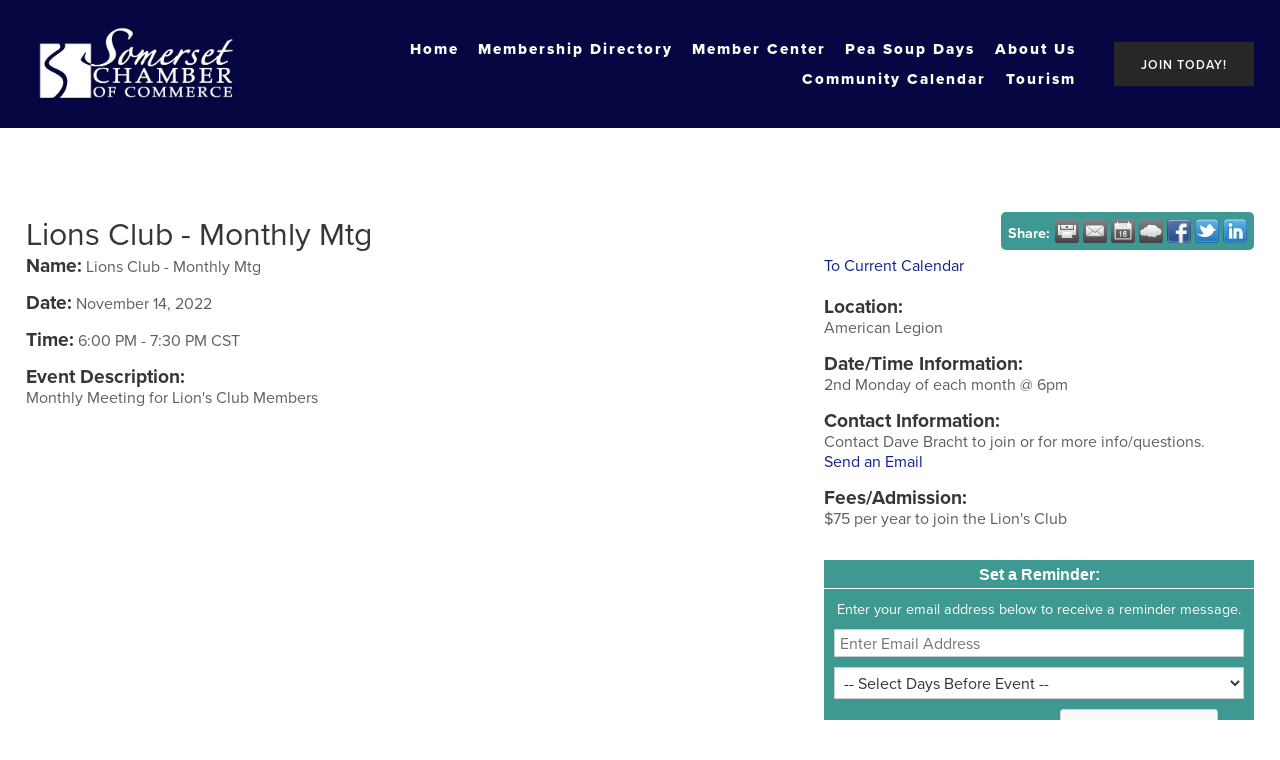

--- FILE ---
content_type: text/html; charset=utf-8
request_url: https://www.google.com/recaptcha/enterprise/anchor?ar=1&k=6LcpNUMUAAAAAB5iVpO_rzGG2TK_vFp7V6SCw_4s&co=aHR0cHM6Ly9idXNpbmVzcy5zb21lcnNldGNoYW1iZXIub3JnOjQ0Mw..&hl=en&v=9TiwnJFHeuIw_s0wSd3fiKfN&size=compact&anchor-ms=20000&execute-ms=30000&cb=jnxnxvg6a40o
body_size: 48777
content:
<!DOCTYPE HTML><html dir="ltr" lang="en"><head><meta http-equiv="Content-Type" content="text/html; charset=UTF-8">
<meta http-equiv="X-UA-Compatible" content="IE=edge">
<title>reCAPTCHA</title>
<style type="text/css">
/* cyrillic-ext */
@font-face {
  font-family: 'Roboto';
  font-style: normal;
  font-weight: 400;
  font-stretch: 100%;
  src: url(//fonts.gstatic.com/s/roboto/v48/KFO7CnqEu92Fr1ME7kSn66aGLdTylUAMa3GUBHMdazTgWw.woff2) format('woff2');
  unicode-range: U+0460-052F, U+1C80-1C8A, U+20B4, U+2DE0-2DFF, U+A640-A69F, U+FE2E-FE2F;
}
/* cyrillic */
@font-face {
  font-family: 'Roboto';
  font-style: normal;
  font-weight: 400;
  font-stretch: 100%;
  src: url(//fonts.gstatic.com/s/roboto/v48/KFO7CnqEu92Fr1ME7kSn66aGLdTylUAMa3iUBHMdazTgWw.woff2) format('woff2');
  unicode-range: U+0301, U+0400-045F, U+0490-0491, U+04B0-04B1, U+2116;
}
/* greek-ext */
@font-face {
  font-family: 'Roboto';
  font-style: normal;
  font-weight: 400;
  font-stretch: 100%;
  src: url(//fonts.gstatic.com/s/roboto/v48/KFO7CnqEu92Fr1ME7kSn66aGLdTylUAMa3CUBHMdazTgWw.woff2) format('woff2');
  unicode-range: U+1F00-1FFF;
}
/* greek */
@font-face {
  font-family: 'Roboto';
  font-style: normal;
  font-weight: 400;
  font-stretch: 100%;
  src: url(//fonts.gstatic.com/s/roboto/v48/KFO7CnqEu92Fr1ME7kSn66aGLdTylUAMa3-UBHMdazTgWw.woff2) format('woff2');
  unicode-range: U+0370-0377, U+037A-037F, U+0384-038A, U+038C, U+038E-03A1, U+03A3-03FF;
}
/* math */
@font-face {
  font-family: 'Roboto';
  font-style: normal;
  font-weight: 400;
  font-stretch: 100%;
  src: url(//fonts.gstatic.com/s/roboto/v48/KFO7CnqEu92Fr1ME7kSn66aGLdTylUAMawCUBHMdazTgWw.woff2) format('woff2');
  unicode-range: U+0302-0303, U+0305, U+0307-0308, U+0310, U+0312, U+0315, U+031A, U+0326-0327, U+032C, U+032F-0330, U+0332-0333, U+0338, U+033A, U+0346, U+034D, U+0391-03A1, U+03A3-03A9, U+03B1-03C9, U+03D1, U+03D5-03D6, U+03F0-03F1, U+03F4-03F5, U+2016-2017, U+2034-2038, U+203C, U+2040, U+2043, U+2047, U+2050, U+2057, U+205F, U+2070-2071, U+2074-208E, U+2090-209C, U+20D0-20DC, U+20E1, U+20E5-20EF, U+2100-2112, U+2114-2115, U+2117-2121, U+2123-214F, U+2190, U+2192, U+2194-21AE, U+21B0-21E5, U+21F1-21F2, U+21F4-2211, U+2213-2214, U+2216-22FF, U+2308-230B, U+2310, U+2319, U+231C-2321, U+2336-237A, U+237C, U+2395, U+239B-23B7, U+23D0, U+23DC-23E1, U+2474-2475, U+25AF, U+25B3, U+25B7, U+25BD, U+25C1, U+25CA, U+25CC, U+25FB, U+266D-266F, U+27C0-27FF, U+2900-2AFF, U+2B0E-2B11, U+2B30-2B4C, U+2BFE, U+3030, U+FF5B, U+FF5D, U+1D400-1D7FF, U+1EE00-1EEFF;
}
/* symbols */
@font-face {
  font-family: 'Roboto';
  font-style: normal;
  font-weight: 400;
  font-stretch: 100%;
  src: url(//fonts.gstatic.com/s/roboto/v48/KFO7CnqEu92Fr1ME7kSn66aGLdTylUAMaxKUBHMdazTgWw.woff2) format('woff2');
  unicode-range: U+0001-000C, U+000E-001F, U+007F-009F, U+20DD-20E0, U+20E2-20E4, U+2150-218F, U+2190, U+2192, U+2194-2199, U+21AF, U+21E6-21F0, U+21F3, U+2218-2219, U+2299, U+22C4-22C6, U+2300-243F, U+2440-244A, U+2460-24FF, U+25A0-27BF, U+2800-28FF, U+2921-2922, U+2981, U+29BF, U+29EB, U+2B00-2BFF, U+4DC0-4DFF, U+FFF9-FFFB, U+10140-1018E, U+10190-1019C, U+101A0, U+101D0-101FD, U+102E0-102FB, U+10E60-10E7E, U+1D2C0-1D2D3, U+1D2E0-1D37F, U+1F000-1F0FF, U+1F100-1F1AD, U+1F1E6-1F1FF, U+1F30D-1F30F, U+1F315, U+1F31C, U+1F31E, U+1F320-1F32C, U+1F336, U+1F378, U+1F37D, U+1F382, U+1F393-1F39F, U+1F3A7-1F3A8, U+1F3AC-1F3AF, U+1F3C2, U+1F3C4-1F3C6, U+1F3CA-1F3CE, U+1F3D4-1F3E0, U+1F3ED, U+1F3F1-1F3F3, U+1F3F5-1F3F7, U+1F408, U+1F415, U+1F41F, U+1F426, U+1F43F, U+1F441-1F442, U+1F444, U+1F446-1F449, U+1F44C-1F44E, U+1F453, U+1F46A, U+1F47D, U+1F4A3, U+1F4B0, U+1F4B3, U+1F4B9, U+1F4BB, U+1F4BF, U+1F4C8-1F4CB, U+1F4D6, U+1F4DA, U+1F4DF, U+1F4E3-1F4E6, U+1F4EA-1F4ED, U+1F4F7, U+1F4F9-1F4FB, U+1F4FD-1F4FE, U+1F503, U+1F507-1F50B, U+1F50D, U+1F512-1F513, U+1F53E-1F54A, U+1F54F-1F5FA, U+1F610, U+1F650-1F67F, U+1F687, U+1F68D, U+1F691, U+1F694, U+1F698, U+1F6AD, U+1F6B2, U+1F6B9-1F6BA, U+1F6BC, U+1F6C6-1F6CF, U+1F6D3-1F6D7, U+1F6E0-1F6EA, U+1F6F0-1F6F3, U+1F6F7-1F6FC, U+1F700-1F7FF, U+1F800-1F80B, U+1F810-1F847, U+1F850-1F859, U+1F860-1F887, U+1F890-1F8AD, U+1F8B0-1F8BB, U+1F8C0-1F8C1, U+1F900-1F90B, U+1F93B, U+1F946, U+1F984, U+1F996, U+1F9E9, U+1FA00-1FA6F, U+1FA70-1FA7C, U+1FA80-1FA89, U+1FA8F-1FAC6, U+1FACE-1FADC, U+1FADF-1FAE9, U+1FAF0-1FAF8, U+1FB00-1FBFF;
}
/* vietnamese */
@font-face {
  font-family: 'Roboto';
  font-style: normal;
  font-weight: 400;
  font-stretch: 100%;
  src: url(//fonts.gstatic.com/s/roboto/v48/KFO7CnqEu92Fr1ME7kSn66aGLdTylUAMa3OUBHMdazTgWw.woff2) format('woff2');
  unicode-range: U+0102-0103, U+0110-0111, U+0128-0129, U+0168-0169, U+01A0-01A1, U+01AF-01B0, U+0300-0301, U+0303-0304, U+0308-0309, U+0323, U+0329, U+1EA0-1EF9, U+20AB;
}
/* latin-ext */
@font-face {
  font-family: 'Roboto';
  font-style: normal;
  font-weight: 400;
  font-stretch: 100%;
  src: url(//fonts.gstatic.com/s/roboto/v48/KFO7CnqEu92Fr1ME7kSn66aGLdTylUAMa3KUBHMdazTgWw.woff2) format('woff2');
  unicode-range: U+0100-02BA, U+02BD-02C5, U+02C7-02CC, U+02CE-02D7, U+02DD-02FF, U+0304, U+0308, U+0329, U+1D00-1DBF, U+1E00-1E9F, U+1EF2-1EFF, U+2020, U+20A0-20AB, U+20AD-20C0, U+2113, U+2C60-2C7F, U+A720-A7FF;
}
/* latin */
@font-face {
  font-family: 'Roboto';
  font-style: normal;
  font-weight: 400;
  font-stretch: 100%;
  src: url(//fonts.gstatic.com/s/roboto/v48/KFO7CnqEu92Fr1ME7kSn66aGLdTylUAMa3yUBHMdazQ.woff2) format('woff2');
  unicode-range: U+0000-00FF, U+0131, U+0152-0153, U+02BB-02BC, U+02C6, U+02DA, U+02DC, U+0304, U+0308, U+0329, U+2000-206F, U+20AC, U+2122, U+2191, U+2193, U+2212, U+2215, U+FEFF, U+FFFD;
}
/* cyrillic-ext */
@font-face {
  font-family: 'Roboto';
  font-style: normal;
  font-weight: 500;
  font-stretch: 100%;
  src: url(//fonts.gstatic.com/s/roboto/v48/KFO7CnqEu92Fr1ME7kSn66aGLdTylUAMa3GUBHMdazTgWw.woff2) format('woff2');
  unicode-range: U+0460-052F, U+1C80-1C8A, U+20B4, U+2DE0-2DFF, U+A640-A69F, U+FE2E-FE2F;
}
/* cyrillic */
@font-face {
  font-family: 'Roboto';
  font-style: normal;
  font-weight: 500;
  font-stretch: 100%;
  src: url(//fonts.gstatic.com/s/roboto/v48/KFO7CnqEu92Fr1ME7kSn66aGLdTylUAMa3iUBHMdazTgWw.woff2) format('woff2');
  unicode-range: U+0301, U+0400-045F, U+0490-0491, U+04B0-04B1, U+2116;
}
/* greek-ext */
@font-face {
  font-family: 'Roboto';
  font-style: normal;
  font-weight: 500;
  font-stretch: 100%;
  src: url(//fonts.gstatic.com/s/roboto/v48/KFO7CnqEu92Fr1ME7kSn66aGLdTylUAMa3CUBHMdazTgWw.woff2) format('woff2');
  unicode-range: U+1F00-1FFF;
}
/* greek */
@font-face {
  font-family: 'Roboto';
  font-style: normal;
  font-weight: 500;
  font-stretch: 100%;
  src: url(//fonts.gstatic.com/s/roboto/v48/KFO7CnqEu92Fr1ME7kSn66aGLdTylUAMa3-UBHMdazTgWw.woff2) format('woff2');
  unicode-range: U+0370-0377, U+037A-037F, U+0384-038A, U+038C, U+038E-03A1, U+03A3-03FF;
}
/* math */
@font-face {
  font-family: 'Roboto';
  font-style: normal;
  font-weight: 500;
  font-stretch: 100%;
  src: url(//fonts.gstatic.com/s/roboto/v48/KFO7CnqEu92Fr1ME7kSn66aGLdTylUAMawCUBHMdazTgWw.woff2) format('woff2');
  unicode-range: U+0302-0303, U+0305, U+0307-0308, U+0310, U+0312, U+0315, U+031A, U+0326-0327, U+032C, U+032F-0330, U+0332-0333, U+0338, U+033A, U+0346, U+034D, U+0391-03A1, U+03A3-03A9, U+03B1-03C9, U+03D1, U+03D5-03D6, U+03F0-03F1, U+03F4-03F5, U+2016-2017, U+2034-2038, U+203C, U+2040, U+2043, U+2047, U+2050, U+2057, U+205F, U+2070-2071, U+2074-208E, U+2090-209C, U+20D0-20DC, U+20E1, U+20E5-20EF, U+2100-2112, U+2114-2115, U+2117-2121, U+2123-214F, U+2190, U+2192, U+2194-21AE, U+21B0-21E5, U+21F1-21F2, U+21F4-2211, U+2213-2214, U+2216-22FF, U+2308-230B, U+2310, U+2319, U+231C-2321, U+2336-237A, U+237C, U+2395, U+239B-23B7, U+23D0, U+23DC-23E1, U+2474-2475, U+25AF, U+25B3, U+25B7, U+25BD, U+25C1, U+25CA, U+25CC, U+25FB, U+266D-266F, U+27C0-27FF, U+2900-2AFF, U+2B0E-2B11, U+2B30-2B4C, U+2BFE, U+3030, U+FF5B, U+FF5D, U+1D400-1D7FF, U+1EE00-1EEFF;
}
/* symbols */
@font-face {
  font-family: 'Roboto';
  font-style: normal;
  font-weight: 500;
  font-stretch: 100%;
  src: url(//fonts.gstatic.com/s/roboto/v48/KFO7CnqEu92Fr1ME7kSn66aGLdTylUAMaxKUBHMdazTgWw.woff2) format('woff2');
  unicode-range: U+0001-000C, U+000E-001F, U+007F-009F, U+20DD-20E0, U+20E2-20E4, U+2150-218F, U+2190, U+2192, U+2194-2199, U+21AF, U+21E6-21F0, U+21F3, U+2218-2219, U+2299, U+22C4-22C6, U+2300-243F, U+2440-244A, U+2460-24FF, U+25A0-27BF, U+2800-28FF, U+2921-2922, U+2981, U+29BF, U+29EB, U+2B00-2BFF, U+4DC0-4DFF, U+FFF9-FFFB, U+10140-1018E, U+10190-1019C, U+101A0, U+101D0-101FD, U+102E0-102FB, U+10E60-10E7E, U+1D2C0-1D2D3, U+1D2E0-1D37F, U+1F000-1F0FF, U+1F100-1F1AD, U+1F1E6-1F1FF, U+1F30D-1F30F, U+1F315, U+1F31C, U+1F31E, U+1F320-1F32C, U+1F336, U+1F378, U+1F37D, U+1F382, U+1F393-1F39F, U+1F3A7-1F3A8, U+1F3AC-1F3AF, U+1F3C2, U+1F3C4-1F3C6, U+1F3CA-1F3CE, U+1F3D4-1F3E0, U+1F3ED, U+1F3F1-1F3F3, U+1F3F5-1F3F7, U+1F408, U+1F415, U+1F41F, U+1F426, U+1F43F, U+1F441-1F442, U+1F444, U+1F446-1F449, U+1F44C-1F44E, U+1F453, U+1F46A, U+1F47D, U+1F4A3, U+1F4B0, U+1F4B3, U+1F4B9, U+1F4BB, U+1F4BF, U+1F4C8-1F4CB, U+1F4D6, U+1F4DA, U+1F4DF, U+1F4E3-1F4E6, U+1F4EA-1F4ED, U+1F4F7, U+1F4F9-1F4FB, U+1F4FD-1F4FE, U+1F503, U+1F507-1F50B, U+1F50D, U+1F512-1F513, U+1F53E-1F54A, U+1F54F-1F5FA, U+1F610, U+1F650-1F67F, U+1F687, U+1F68D, U+1F691, U+1F694, U+1F698, U+1F6AD, U+1F6B2, U+1F6B9-1F6BA, U+1F6BC, U+1F6C6-1F6CF, U+1F6D3-1F6D7, U+1F6E0-1F6EA, U+1F6F0-1F6F3, U+1F6F7-1F6FC, U+1F700-1F7FF, U+1F800-1F80B, U+1F810-1F847, U+1F850-1F859, U+1F860-1F887, U+1F890-1F8AD, U+1F8B0-1F8BB, U+1F8C0-1F8C1, U+1F900-1F90B, U+1F93B, U+1F946, U+1F984, U+1F996, U+1F9E9, U+1FA00-1FA6F, U+1FA70-1FA7C, U+1FA80-1FA89, U+1FA8F-1FAC6, U+1FACE-1FADC, U+1FADF-1FAE9, U+1FAF0-1FAF8, U+1FB00-1FBFF;
}
/* vietnamese */
@font-face {
  font-family: 'Roboto';
  font-style: normal;
  font-weight: 500;
  font-stretch: 100%;
  src: url(//fonts.gstatic.com/s/roboto/v48/KFO7CnqEu92Fr1ME7kSn66aGLdTylUAMa3OUBHMdazTgWw.woff2) format('woff2');
  unicode-range: U+0102-0103, U+0110-0111, U+0128-0129, U+0168-0169, U+01A0-01A1, U+01AF-01B0, U+0300-0301, U+0303-0304, U+0308-0309, U+0323, U+0329, U+1EA0-1EF9, U+20AB;
}
/* latin-ext */
@font-face {
  font-family: 'Roboto';
  font-style: normal;
  font-weight: 500;
  font-stretch: 100%;
  src: url(//fonts.gstatic.com/s/roboto/v48/KFO7CnqEu92Fr1ME7kSn66aGLdTylUAMa3KUBHMdazTgWw.woff2) format('woff2');
  unicode-range: U+0100-02BA, U+02BD-02C5, U+02C7-02CC, U+02CE-02D7, U+02DD-02FF, U+0304, U+0308, U+0329, U+1D00-1DBF, U+1E00-1E9F, U+1EF2-1EFF, U+2020, U+20A0-20AB, U+20AD-20C0, U+2113, U+2C60-2C7F, U+A720-A7FF;
}
/* latin */
@font-face {
  font-family: 'Roboto';
  font-style: normal;
  font-weight: 500;
  font-stretch: 100%;
  src: url(//fonts.gstatic.com/s/roboto/v48/KFO7CnqEu92Fr1ME7kSn66aGLdTylUAMa3yUBHMdazQ.woff2) format('woff2');
  unicode-range: U+0000-00FF, U+0131, U+0152-0153, U+02BB-02BC, U+02C6, U+02DA, U+02DC, U+0304, U+0308, U+0329, U+2000-206F, U+20AC, U+2122, U+2191, U+2193, U+2212, U+2215, U+FEFF, U+FFFD;
}
/* cyrillic-ext */
@font-face {
  font-family: 'Roboto';
  font-style: normal;
  font-weight: 900;
  font-stretch: 100%;
  src: url(//fonts.gstatic.com/s/roboto/v48/KFO7CnqEu92Fr1ME7kSn66aGLdTylUAMa3GUBHMdazTgWw.woff2) format('woff2');
  unicode-range: U+0460-052F, U+1C80-1C8A, U+20B4, U+2DE0-2DFF, U+A640-A69F, U+FE2E-FE2F;
}
/* cyrillic */
@font-face {
  font-family: 'Roboto';
  font-style: normal;
  font-weight: 900;
  font-stretch: 100%;
  src: url(//fonts.gstatic.com/s/roboto/v48/KFO7CnqEu92Fr1ME7kSn66aGLdTylUAMa3iUBHMdazTgWw.woff2) format('woff2');
  unicode-range: U+0301, U+0400-045F, U+0490-0491, U+04B0-04B1, U+2116;
}
/* greek-ext */
@font-face {
  font-family: 'Roboto';
  font-style: normal;
  font-weight: 900;
  font-stretch: 100%;
  src: url(//fonts.gstatic.com/s/roboto/v48/KFO7CnqEu92Fr1ME7kSn66aGLdTylUAMa3CUBHMdazTgWw.woff2) format('woff2');
  unicode-range: U+1F00-1FFF;
}
/* greek */
@font-face {
  font-family: 'Roboto';
  font-style: normal;
  font-weight: 900;
  font-stretch: 100%;
  src: url(//fonts.gstatic.com/s/roboto/v48/KFO7CnqEu92Fr1ME7kSn66aGLdTylUAMa3-UBHMdazTgWw.woff2) format('woff2');
  unicode-range: U+0370-0377, U+037A-037F, U+0384-038A, U+038C, U+038E-03A1, U+03A3-03FF;
}
/* math */
@font-face {
  font-family: 'Roboto';
  font-style: normal;
  font-weight: 900;
  font-stretch: 100%;
  src: url(//fonts.gstatic.com/s/roboto/v48/KFO7CnqEu92Fr1ME7kSn66aGLdTylUAMawCUBHMdazTgWw.woff2) format('woff2');
  unicode-range: U+0302-0303, U+0305, U+0307-0308, U+0310, U+0312, U+0315, U+031A, U+0326-0327, U+032C, U+032F-0330, U+0332-0333, U+0338, U+033A, U+0346, U+034D, U+0391-03A1, U+03A3-03A9, U+03B1-03C9, U+03D1, U+03D5-03D6, U+03F0-03F1, U+03F4-03F5, U+2016-2017, U+2034-2038, U+203C, U+2040, U+2043, U+2047, U+2050, U+2057, U+205F, U+2070-2071, U+2074-208E, U+2090-209C, U+20D0-20DC, U+20E1, U+20E5-20EF, U+2100-2112, U+2114-2115, U+2117-2121, U+2123-214F, U+2190, U+2192, U+2194-21AE, U+21B0-21E5, U+21F1-21F2, U+21F4-2211, U+2213-2214, U+2216-22FF, U+2308-230B, U+2310, U+2319, U+231C-2321, U+2336-237A, U+237C, U+2395, U+239B-23B7, U+23D0, U+23DC-23E1, U+2474-2475, U+25AF, U+25B3, U+25B7, U+25BD, U+25C1, U+25CA, U+25CC, U+25FB, U+266D-266F, U+27C0-27FF, U+2900-2AFF, U+2B0E-2B11, U+2B30-2B4C, U+2BFE, U+3030, U+FF5B, U+FF5D, U+1D400-1D7FF, U+1EE00-1EEFF;
}
/* symbols */
@font-face {
  font-family: 'Roboto';
  font-style: normal;
  font-weight: 900;
  font-stretch: 100%;
  src: url(//fonts.gstatic.com/s/roboto/v48/KFO7CnqEu92Fr1ME7kSn66aGLdTylUAMaxKUBHMdazTgWw.woff2) format('woff2');
  unicode-range: U+0001-000C, U+000E-001F, U+007F-009F, U+20DD-20E0, U+20E2-20E4, U+2150-218F, U+2190, U+2192, U+2194-2199, U+21AF, U+21E6-21F0, U+21F3, U+2218-2219, U+2299, U+22C4-22C6, U+2300-243F, U+2440-244A, U+2460-24FF, U+25A0-27BF, U+2800-28FF, U+2921-2922, U+2981, U+29BF, U+29EB, U+2B00-2BFF, U+4DC0-4DFF, U+FFF9-FFFB, U+10140-1018E, U+10190-1019C, U+101A0, U+101D0-101FD, U+102E0-102FB, U+10E60-10E7E, U+1D2C0-1D2D3, U+1D2E0-1D37F, U+1F000-1F0FF, U+1F100-1F1AD, U+1F1E6-1F1FF, U+1F30D-1F30F, U+1F315, U+1F31C, U+1F31E, U+1F320-1F32C, U+1F336, U+1F378, U+1F37D, U+1F382, U+1F393-1F39F, U+1F3A7-1F3A8, U+1F3AC-1F3AF, U+1F3C2, U+1F3C4-1F3C6, U+1F3CA-1F3CE, U+1F3D4-1F3E0, U+1F3ED, U+1F3F1-1F3F3, U+1F3F5-1F3F7, U+1F408, U+1F415, U+1F41F, U+1F426, U+1F43F, U+1F441-1F442, U+1F444, U+1F446-1F449, U+1F44C-1F44E, U+1F453, U+1F46A, U+1F47D, U+1F4A3, U+1F4B0, U+1F4B3, U+1F4B9, U+1F4BB, U+1F4BF, U+1F4C8-1F4CB, U+1F4D6, U+1F4DA, U+1F4DF, U+1F4E3-1F4E6, U+1F4EA-1F4ED, U+1F4F7, U+1F4F9-1F4FB, U+1F4FD-1F4FE, U+1F503, U+1F507-1F50B, U+1F50D, U+1F512-1F513, U+1F53E-1F54A, U+1F54F-1F5FA, U+1F610, U+1F650-1F67F, U+1F687, U+1F68D, U+1F691, U+1F694, U+1F698, U+1F6AD, U+1F6B2, U+1F6B9-1F6BA, U+1F6BC, U+1F6C6-1F6CF, U+1F6D3-1F6D7, U+1F6E0-1F6EA, U+1F6F0-1F6F3, U+1F6F7-1F6FC, U+1F700-1F7FF, U+1F800-1F80B, U+1F810-1F847, U+1F850-1F859, U+1F860-1F887, U+1F890-1F8AD, U+1F8B0-1F8BB, U+1F8C0-1F8C1, U+1F900-1F90B, U+1F93B, U+1F946, U+1F984, U+1F996, U+1F9E9, U+1FA00-1FA6F, U+1FA70-1FA7C, U+1FA80-1FA89, U+1FA8F-1FAC6, U+1FACE-1FADC, U+1FADF-1FAE9, U+1FAF0-1FAF8, U+1FB00-1FBFF;
}
/* vietnamese */
@font-face {
  font-family: 'Roboto';
  font-style: normal;
  font-weight: 900;
  font-stretch: 100%;
  src: url(//fonts.gstatic.com/s/roboto/v48/KFO7CnqEu92Fr1ME7kSn66aGLdTylUAMa3OUBHMdazTgWw.woff2) format('woff2');
  unicode-range: U+0102-0103, U+0110-0111, U+0128-0129, U+0168-0169, U+01A0-01A1, U+01AF-01B0, U+0300-0301, U+0303-0304, U+0308-0309, U+0323, U+0329, U+1EA0-1EF9, U+20AB;
}
/* latin-ext */
@font-face {
  font-family: 'Roboto';
  font-style: normal;
  font-weight: 900;
  font-stretch: 100%;
  src: url(//fonts.gstatic.com/s/roboto/v48/KFO7CnqEu92Fr1ME7kSn66aGLdTylUAMa3KUBHMdazTgWw.woff2) format('woff2');
  unicode-range: U+0100-02BA, U+02BD-02C5, U+02C7-02CC, U+02CE-02D7, U+02DD-02FF, U+0304, U+0308, U+0329, U+1D00-1DBF, U+1E00-1E9F, U+1EF2-1EFF, U+2020, U+20A0-20AB, U+20AD-20C0, U+2113, U+2C60-2C7F, U+A720-A7FF;
}
/* latin */
@font-face {
  font-family: 'Roboto';
  font-style: normal;
  font-weight: 900;
  font-stretch: 100%;
  src: url(//fonts.gstatic.com/s/roboto/v48/KFO7CnqEu92Fr1ME7kSn66aGLdTylUAMa3yUBHMdazQ.woff2) format('woff2');
  unicode-range: U+0000-00FF, U+0131, U+0152-0153, U+02BB-02BC, U+02C6, U+02DA, U+02DC, U+0304, U+0308, U+0329, U+2000-206F, U+20AC, U+2122, U+2191, U+2193, U+2212, U+2215, U+FEFF, U+FFFD;
}

</style>
<link rel="stylesheet" type="text/css" href="https://www.gstatic.com/recaptcha/releases/9TiwnJFHeuIw_s0wSd3fiKfN/styles__ltr.css">
<script nonce="_YMdBpfzs7DeeUeVPopqSw" type="text/javascript">window['__recaptcha_api'] = 'https://www.google.com/recaptcha/enterprise/';</script>
<script type="text/javascript" src="https://www.gstatic.com/recaptcha/releases/9TiwnJFHeuIw_s0wSd3fiKfN/recaptcha__en.js" nonce="_YMdBpfzs7DeeUeVPopqSw">
      
    </script></head>
<body><div id="rc-anchor-alert" class="rc-anchor-alert"></div>
<input type="hidden" id="recaptcha-token" value="[base64]">
<script type="text/javascript" nonce="_YMdBpfzs7DeeUeVPopqSw">
      recaptcha.anchor.Main.init("[\x22ainput\x22,[\x22bgdata\x22,\x22\x22,\[base64]/[base64]/[base64]/[base64]/[base64]/[base64]/KGcoTywyNTMsTy5PKSxVRyhPLEMpKTpnKE8sMjUzLEMpLE8pKSxsKSksTykpfSxieT1mdW5jdGlvbihDLE8sdSxsKXtmb3IobD0odT1SKEMpLDApO08+MDtPLS0pbD1sPDw4fFooQyk7ZyhDLHUsbCl9LFVHPWZ1bmN0aW9uKEMsTyl7Qy5pLmxlbmd0aD4xMDQ/[base64]/[base64]/[base64]/[base64]/[base64]/[base64]/[base64]\\u003d\x22,\[base64]\x22,\[base64]/Dr0zDkGzDhQrCl3cHM2F/d8OawofDoA1oesOcw4RLwr7DrsO5w7ZewrBxIcOMScKTNTfCocKiw4loJ8Kyw6R6wpLCvRLDsMO6KzzCqVoPWRTCrsOEcsKrw4kow4jDkcOTw7bCs8K0E8OLwrRIw77CtzfCtcOEwqnDhsKEwqJlwphDaX5fwqklD8OoCMOxwq8Jw47CscOkw7IlDz/CgcOKw4XClQDDp8KpJ8OFw6vDg8O4w6DDhMKnw5DDuioVB1ciD8OARTbDqgzCkEUEfk4hXMO+w7HDjsK3XsKgw6g/AMKbBsKtwpgXwpYBQcK1w5kAwrzCokQib20EwrHCkWLDp8KkC3bCusKgwoYNwonCpyfDgwAxw4MJGsKbwochwo02EG/CjsKhw4kpwqbDvADChGp8E3XDtsOoCwQywokrwoVqYRnDkA3DqsKyw6A8w7nDimgjw6UjwpJdNkHCgcKawpAhwq0IwoRZw6tRw5xfwqUEYjgRwp/CqT/Dp8KdwpbDhGM+E8KQw77Dm8KkDH4IHQ7CosKDahnDv8OrYsOAwrzCuRFfBcKlwrYEKsO4w5d8ZcKTB8KmZ3N9wpDDn8OmwqXCqGkxwqp9wpXCjTXDvsKAe1VTw59Pw61EOy/[base64]/[base64]/[base64]/CvMKbMC/Cu8OSUyHCsMKmATLCjsK1wqvCqH3DtRvCq8OSwphEw6XDgcO/KmLDiivCsX/DoMO8wqPDnTXDs20Rw6gpHMOwe8Okw5XCpjPDhD7CvgjDsgkpJFANwqxGwqDClR4VYcOnMsOSw4BNfi4twrEcb3/DizPDsMKJw6XDjcKbwo4Iw5Jtw5B2LcO3wrBww7PDqcOcw4BYwqjDoMKUBcOcX8OnXcOiOBw1woEvw7h6HcOEwoYgRFvDgcK4NsKxaRXCncODwpPDlTvCrMK4w6BNwps0woR2w73CvSsZFsKncBhzAcKiwqJ/HBsnwrjChhHCuhZPw6XDuk7DslfDphdbw7sjwpPDvWR1FWDDi2vCmMK0w7Jpw6JoHsKUw5HDmWXDpMO2woBAw4zDoMOkw7fDgwHDsMKxw58VS8OxMADCrMOTw49BR0tIw6sLZcOwwobCi1zDpcO+w4zCuC7ClsOCd2rDi2bCki/ClT9IBsK7TMKdQsKmfsK3w5ZOTMKecmNLwqxpF8KBw7DDixEvP29TZnEEw6bDhsKiw5Q+fsOBLjE/[base64]/CnsONQRkww6BUw5NUw7docsKbRMOUe3TCvsOhPMKwUQAKcMOTwoQPw4VVN8OqT2oXwrDCtVQALMKfCQTDtWLDrsKnw7fCu0RvScKzJMKOECLDhsOKHgbCscOpQELCt8K/f2nDsMK6LSvCrCnDqVnCoRnDsWbDjiQswr7Cq8O6RcKkw5oAwoVtwpTCgMKXDnd9cCMIwpXDl8OdwosSw5PCkVrCsicqOnzCjMK+ZD7DusOOI07DtsOGSlnDs2nDhMOUMX7CjwPCssOgwp8vKsKLH3NiwqR+woXCvcOsw65KJ18+w6/CvcKQK8OmwpTDlMOWw4B3wqs3bjFvGSvDp8KPXmDDrcO9wobCo07Cug3CisKHD8KhwpJ8woXCqCt1HiIqwrbDsA/DlsKAw4LCkVRQw6odw514McO1woDDhMKBEMKXwrElw5Vvw5AUZ3R5HAbCl1DDhW3DlcOQNsKULRQgw5lvDsONf1dmw6XDr8K0QmjDrcKjCH9ZZsOBT8OUFkXDon06w61DEUrDrSoNHWrCh8K6OMOCw4PDkUlzwoYnwpsewqHDoTYLwp/Dq8K/w794wrDDrsKew6oOe8ODwoTDmDgYYcK6F8OkHhsaw4NGSRHDuMK9fsKzwqAXL8KvA3fDk2DCjcKkwpPCscKnwrx/ecKNDMK+wo7DlMOBw5Fkw5HDji7Ch8Kawo4tSittPU4Jwo7DtsKcZcOcUcKoOinCpiHCqMKKw4UuwpQGFMOXVAx6w57ChMKtWyhKbgHChMKVElrDhk5NaMOWN8KrRC0pwqrDjsOpwrfDiSsoAMOlwp/[base64]/CtRLCs8KxSQbDn3kfTiwUS8OgRMKhXybDjzBWwrEoDivDg8Kfw4bClMKmAwwAwp3Dn3RJQBfCtsOnwpXCqcOow6jDvsKnw4fDmMO1wpVYVm/ClMK7K30pCsOmw4Zew5jDhcKTw5bDpVTDrMKIwqjCvMKnwr0rasOHB0jDl8KPVsKVRsOUw5DDggtHwqUJwpwMdMKEEAzDh8KZwr/Cp1PCtMKOwqDCpMOOEk0nw43DocKlwozDrTxdw4RkLsK4w7x2f8Owwq5gw6UEUV0He0bDlGMFeAQRwr9ewrTDqMKdwqPDsyN0wr9AwpU4Og4Kwo/DkcO3VcOiTMKAa8O+aEpFwqhGw6bCgwTDuXzDrlgyK8OEwpBzDcKewo98w7/[base64]/[base64]/[base64]/DhHzChsK5DX3CmMO4QsKlDcO/TXnCrMO5wrzDu8KFJQTCplrDqFcKw4vCjsKNw7zCvsOiwpJ6cFvCpMKawpsuEsKIw47CkhTDmsO2wrLDt2RIbcOHwok+L8Kmwq/CvmcoL1LDs21kw7LDncKxw7gbWxXCvkslw6LCuXFaBG7DsDpiTcOsw7pHMcO0NwlCw5XCusKxw4DDg8O/w5rDuVnDv8O0wp7DiGLDkMO9w63Cr8O/[base64]/CkwfDvsKxdyYrw7HChcOGSxzDvcKNQMKPwp4pfcO/w4k2QmNbeg0cwqPCksOHWcKHw4TDvcOyIsOHw4FsD8KEDgjCjVfDtHfCpMKvwovCiigkwpFvO8K3HcKAHMK0MMOJRzXDq8ObwqY0LAzDjxZmw6/CoBVhw7lpTVViw7Ilw7hsw5DCnsOfasKye20sw4o7TMO4wpPCoMOld0jCimE2w5Ylw5rDo8OjE3LDg8OMNF7DosKCw63Cq8OFw5TCrsKDdMOkOUDClcK9DcK7wqYUbTPDu8Oowp0MeMKXwr/DiCtTecOldsKQwq/CtsKzNwXCtcK4MsK3w6vDjCzCsgTDmcO8OCw8w7zDksO/[base64]/CicOMdcKTVFTDh2DCvz3DtMKcwpTCo8OXwp7Ctn02wpXCsMKcIMObw78NXMK+UsKuw6MbJcKiwqZ4JsK/w7PCkzwBJxvCqcOFbyljw5B7w5zDg8KZEMKLwp57w4/CjMOCJ3IFTcK/LsOgwonCmU/CpMObw4zCrcKsCcO2wrPCh8OrKnPDuMK8UcODwpIIBhAHK8Onw5x+eMOJwoPCpjbDuMKRRxHDqUHDv8OWJcOlw7bDrsKKw68Gw4cjw5YvwpghwoDDmktqw5DDhMOGUU4Mw7VqwqQ7w4s3wpFeDsK8wp3DojxaNsKcA8Oww4/Dg8KdDwzCpGHDncOEGsKJZ1jCp8ORwpfDisOfE3zDlBw2wpQ/wpDCq3lrw48XTQfCiMKYXcO/w5nCkWUWw7srLTXDlSPCplNYOsOQMkPDiynDohTDn8KbccO7eh3DkMKXIjgWLcKRL07CssOZFsOkasO4wrBGciHDgcKDGcO8S8OhwrLDscOWwrTDtCnCu2oBFMOBSE/Dn8KSwo0kwoDCqcKewo3CnyBew4cCwoLCkEXDmDVwMRFuL8KIw5jDmcO1KMKlRMOMWsOWXSFeVzdmAsK/wot0QjrDgcKhwqPCtFUaw6nCpnEVAsKaaxTDqcKfw5TDocOKbSR5OcKCVUTCqwBuw7vDgsK+FcO8wo/Dty/CkU/DqVPDil3CrcOawrnCpsKrwoYVw73Dq0PDpsOlAjpzwqAwwpPDvsK3w77Dg8Ogw5Z+wrfDn8O8MkDCjDzDiHFTTMOrTMKeRmk8O1XDpgQzwqEDwq/Dt0kUwpQ9w4pCIjjDsMKjwqfDkcOWQcOEMcOOVnnDhk3ChVHChcOSGmLCjcOFGWorw4bCjUTCl8O2w4HDmjrCnAIswq9bQsOybVkfwp8TJCjCrMKLw6Anw7g/[base64]/IMOZSgXDnBwnYCwFwrLCjBUTWwQ/dcKJA8KIwr4Ww4FcaMKOYxHDr0XCt8KGC3PCgUxvCMKtwqDCgU7CoMKvw7prdg3CqMOXw5nDqFYvwqXDrAHDmMO2w7fCgCbDgVzDm8KEw4p4W8OMA8Kvw4RKb2vCtEQGa8OCwrQCwoHDp2rDkGXDj8OXwoHDiWTCusK/w57Di8ORUChNVcOewozCtcOHF2vDnCbCkcKvdULChcK+UsK/wpnDrUDDk8Osw47CjAJnwptfw7PCjsKiwp3CkXBJVDPDjUTDh8KpPsKGGCdYHCgWc8O2wqtXwrrCgVVSw5Nzwrh1N2xZwr4yXy/CmGbDgSR7w6pew67Cm8O4JsKlD1lHwprCq8KXPyB2wo40w5pMJRLDv8OTw7o+YcOxwpnDlWRQL8O2wo/Du0lzwrlXDMOddGXClzbCv8Oxw4EZw5/DtsK9wrnCmcKFfFTDqMKpw61KKMOsw6XDolErwrA9MxQCwpNFw7bDnsO9dSElw4Nxw7bDmMKBNsKAw5N3w6AjBcKmwoUNwp7Dqjl0OwRJwp8/w5XDnsKGwrTCi0FdwodRw7jDimXDocOvwpwzUMOtQyPCrkEHblfDisOFJsK1wpRAAU3Cg188bsOpw4jCkcKUw7PChcK5wq3Cl8OyKCLDocKmW8KHwoXCjjVqCcOmw6TCk8O7wqbCvmXCgsOqHCNPZsOFDMO6fj9KXMOAPQ/CocKOICQfw60rfGtYw5zCnMOYw6rDvMOxdzJCwpk7wp0Vw6HDsDYEwrUGwqPChMOVX8KLw5bCgHrCt8K7DDALe8Kqw6fCiWMDOSHDlCLDtCROwrLDt8KcYE/DkRk3UsOvwq7Dr3/DhsOnwpwHwo9kLVgEJ2cBwovCnsORwoJeEHnDuR3Du8OGw5fDvDbDnMOdJQbDr8K5KMKDUcKEwpPCpgzCucKIw4DCqB7DmsORw5rDsMOXw59lw44CesOdSzXCgcK1woLCqVrCv8Obw4vDnz4GNsOfwq/[base64]/LMKswrzDqMObwo4cwoDCj8OWd8KBw5XDuMKTI8KcEcK1w5YZw4PDpCRKCnHChRIMHQXDmsKCw43DrMOvwofDmsOpwpXCu3dOwqLDhsONw5nCtCdpD8O4JT4uWirDsg/[base64]/DtmfCt8KewpbCtlsbw6pNwovClyLCj8OzwopKfcOmwr3DhsOvUz/Chzhdwq3Dp1xFX8KdwrE6HBrDk8Kfcj3CvMOoWsOKDsKXH8OtPHDDusK4wrHDisK+woHCvAB4wrN9w5tXw4ImS8Kyw6QyDnrDl8O+SjzDuTgLA18cclXCocOVwoDCgsKnwoXDqn/DiktGPjbCnUd2F8OIw63DocOewpzDl8OLCcO8Y3PDh8Knw7Y+wpV8EsOxCcOBC8Kuw6RdCA0XW8KmVcKzwpvChlEVIHbDsMOrAjZWV8KXU8OTIzN3HcKUw7lsw6dSCH/Ci2o0wq/DuDRWVBtvw5LDvsKPwrsxDFbDhMO6wqIxTVUJw6QKw6t2CcKMTw7CscOPwpnCuzwmLsOuwpY5wqg/[base64]/DkQoQw6ARwqHDlFoIw4vCmMK/[base64]/wqlow5kzwobCp2jDu8OzZXzDrkA1HCzDp8OZw7DCvsKLaVNnw4nDlMOzwptCw5UEw4J3GyHDmGHDhsKJwqTDqsKww7Zpw5TCuUPCnCJuw5fCucKJfG9sw64ew4PCt2QFaMOGY8OMf8O2ZMOmwpDDj3jDtcONw7zDoFsNFcKcJMOmPn7DmhwsWMKQV8OiwobDjngfAi/Dl8Ouw7fDhMKgwqA9JwfCmzbCrV0nEQZ8wqB4OsO1w43Dm8Kowp7CgMOqw7fCtsKdE8Kbw6IyCsKAIAk0YmvCgsONw7EMwohbwq8CR8OEwpPDkEtowq44Q1tJwrZpwpcfBMKJQsOrw6/CqMOZw5h9w5vCsMOywpvDlMOJfWrDpD3DmE0faDAmWFTCmcOTcsKwXcKKEMOAP8O0Q8Ktd8Obw6jDsDkocMKzZEksw5jCt0TCqcOrwrDDoR3DhwwPw7oTwrTCo39dwpbClcK5wpfDkTzDrE7DsGHCvXU0wqzCrBVOJcKebzLDicOINMKKw6nDlwUXQ8KkJmvCjV/ClxcVw7R1w4TChyXDvXXDmUjCrmhxasOEdsKFPcOAU3jDhcOnw6kew6jCl8OTw4zCmcO4w4zDn8OYw7LDpcKsw4Apcw1GE3nDvcKJOnsswps9w6osw5nCvTbCpMO/AEzCtCrCoUrCiXJNMSvDsCpsbC04wpEnw6YSNS3Du8K1wq3CrcOjTy8vw4h+K8Ozw4IpwpIDSMKGwofDmU4cw5sQwozDtDIww5t5wo/CsgPDmWDDrcOLw6bCk8OIasOJwprCjnkkwppjwpprw48QOsO5w4IWEklVDlfDpW/DqsKGw4bCvEHCnMKzA3fDrMKvw6PDlcOQw6LCkcOEwp4ZwoxJwrBrfWNaw70/[base64]/wo1Ww5pJw4lXw50mBMOEZijCsl94woY8M2JaIF/CjcKhw4IcdMOdw4rDtsOLwo51HSBXFsK6w61gw71DOkAqGU7ClcKsQmjCrsOGw58fBRjDjsOowp3DuXTCjA/Dt8KaGWHDjiZLPG7Dv8Khw5rDkcKvesOdJ09tw6QQw6HCjsOxw7LDvC46cH99MhRLw5kXwro/w44vd8KKwoo5w6Ipwp3CgMOeHcKZI2hKawXDusOvw6IuCMKJwoIufcK1wrxUWcOaBsO/[base64]/DuHkIw5/DqsKywrhERcKuJRXCn8O3VnjDmRBVw5x4wpcEIi3ClFl9w4zCsMKZwrslw4N5wpXCt2IyTMKcwqJ/wrV4wqRjfTTCgG7DjAt4w6TCvsKAw6zCiX8swrs2LCPDs0jDk8KsOMKvwr/CmDTDoMOPwosRwpQ5wrhXEk7DuV0COMO1wqRfFW3DsMOlwoBWw5N/[base64]/Cpxgjw7EbwoQRwrrDiMOvw7TClgxAw4UWAsKPM8O4U8KOOcK4RW3CsRZbUDhTwrjChsOGY8O+AiLDh8K0a8OTw4BQw4jChlnCj8K6wp/CmTXChsKywrjDnnjDs3PChMO4w5PDhsK7EsO/[base64]/CoTwuw5gMwrbDpsO8bzgZw45OR8KXXsOAGQ9vw4rDgMOJZx1Wwp/CkE81woF/F8K4wqU/wqlKw6IOJ8K/[base64]/[base64]/CoStvw6Q7Xx0/DcK9wq4WasKAOWVpwr3DucKBw7Exwo4Yw4t1DcO2w5PCgsOiJcOtbG8XwrvCi8OAw7nDhmvDvl7DhcKsR8O6HFMiwpfCp8KiwokpJHx3wrHCuljCqsO/ZcKywqlSZT7DvxTCjE9Twqh3BBpBw6VQw6HDvcKTOGvCsmnClcOBZAHCiSDDu8Opwqh6woHDg8OPK3nDo0w3MyzDuMOnwrrDgsKNwrZ1bcOJPsK7wrpgBBYyQsOIwoApw65REDVgBS9KTMO2w4sBJw8PX1PCp8OjOcOHworDk1jDgcK8RiLCjhHCi1JocMO3w4E0w4/[base64]/[base64]/DqMK1wpPDpnDCosKQLDjCp8KkDcK8wq3CvntjXcO9J8O0UMKEPsOGw5DCn1fCsMKufXgOwrxdPMOPEi4gBMK1JsOaw6vDv8Kdw5TCn8OnEsK7Uw18w5vCjcKNw748wpnDvDPCisOOwrPCkn3CtD/Dq1Quw5/CsXZ0w5jDsy/[base64]/Co2bCgELCjE/Cj3BmFcKSwq3CrCgEwrNvw4/CnB14CHgSOCwbwqbDtSXCmMO8RCzDpMOwGS8hwp4dw7Utw5x+wozCsXBMw7LCmRnCmcOCeRjCjD9LwpTCqzcvZUHCozoodcOLcFPDgH4ww7HDt8Krwp8FZFPCjXoFJcO9JsO5wprChTrCvk7CiMOVBcKhwpPCvsO1w4ciKC/[base64]/DMOuwovCn8Kkw4bCu8K/w4rCvV1gwocZPhLCjsKzw45vC8K8eVN0wrV4NMKlwpnCmGdKwr7Dp1HCg8OCw5UMSyjDjsKCw7o8TDnCicOoOsKVE8Ocw4UZwrQkAzHCgsOuMMOTZcOuOljDvnETw5jCtMO/S3vCrXjCojNLwrHCtCkAAsOOGcOQwqTCvlQ1w4LDgXPCtn7Ct2vCqgnDoBHCnMKLw4gVBMKTdGbCqxTCr8OsAsOgWmzCoGbCpHvCqx3Cj8OhPgB0wrhdwqzDrMKcw7bDg0/[base64]/[base64]/Dr8K/Uh9Vwp03woLCrMKbw71KGTPCkcO5WsOPE8K/NXwybSoxMsOhw7xEL0nCh8Ozc8KvQ8KmwojCh8Ofwqo3H8KzBcKGE0VNU8KJWcKUXMKIw68UPMKhwqTDvMOzdF7Do2TDhsKUPMKawoogw4jDl8OZw6fCoMOrNmDDpMO9JnDDhcO2w6jChMKFY0HCvMKuLsKwwrQxw7nCmcKVZyDCjGFSZcKfwoXCgALCgGFac3/DrsOUXWDCsGLCk8OqCzE6IG3DowTClMKTeUvDmlfDrsOQb8OVw4dLwqjDo8OQw4tcw6fDoQNtwqXCpw7ChDLDucOKw60vXg/Cn8K4w7XCgDnDrMKMT8Ozwp8VPsOoNHXCoMKkwr7Dq17Dsx5lwrlDOXcURGQLwqA6wqPCnW0JHcKUw7JcUsK7w4nCpsOFwr/DvyhRwqcMw49Rw6tEZhHDtQ40C8KCwpPDtg3DtD1JD03CvsOlScKdw7XDj0jDsypIw4xOw7zCuh3CqyHCp8OfTcOOwoQMCHzCv8OUCsKvasKAecO2csKvTMKfw6/CtwRUw5FsI1A5woALwq8TOkM8B8KNLcOIw43Dm8K3N3HCszZCUz/Djg3CjXLCvMK/ZcKZTmTCgzhbc8K9wrbDgcObw5oXUEF/[base64]/HcKuAiYFwooHw4zCmMO1EsOxwrXCosKiwqHCqwkiOMK0w4o+YCBlwofCjw7DtB7Cg8KgcWDConnDjsKxUWpJbzwpRsKsw5RjwoNKCiHDhUhWwpbCgyROw7PCoAnDkcKQXAp/w5kPelZlw7JUZ8KjSMK1w5l3NMOqEgHCi3BLAxPDo8KUCMK+dGgMQijDjMOXOWTDo2PCk1nDknwEwobDhsKyY8OIwpTCgsOkw5fDtRd9w5XCv3XDtTLCo15Nw4Izwq/DqsOnwr3CqMKZTMKRw6vDv8ORwoLDpWRUQzvCkcKpZMOlwoBEelR7w51TFGzDgsKWw6vCnMO8El/[base64]/CpksnwpkPwobDjsKIfsOUCmsmwq7CgzY6akEfaCw+w6VON8OLw4PCgmTDg23CoBw/P8O/eMKXw6fDv8OqfRDDo8KFA03Dg8OQA8O4ADg5BMOewpfDp8KowrvCoiPCr8OXFsKSwrXDm8KfWsKvOsKCw6pWMU0Ww43CmkDChcKbZ03Cl37DqHgbw6jDgR9rLsKnwrzCrFvCozw8w6QQwqnCgRXCuQPCl1vDrcKLLcOww45QLcOhOVDCpMKCw4TDrnAkF8Omwr/DiFLCuHJGH8K5YmfDjsKOahvCoyvDjcKlEcOnw7V0Hy3DqDjCjxx+w6fDsHDDl8O5wqYuFCtxRl93KAJQC8Okw48USWjDh8ODw6PDi8ONw7XDkWXDuMKyw7TDrMOHw5EPYW3Dm0Qmw4nDncO8C8O+w6bDhiXCg2s5w7IVwr5EcMOiwq/Cv8OPUBNFOiDChxxJwqrDmsKIw4F8T1PDiFU+w7JyQsOtwrjCoXA4w4dpQ8KcwpYDw4cPU2cSwrsfKkQyFSDDl8OJwoVtwojCtXx1W8K9OMOAw6NrCx/ChzMBw7o2HcOnwpt/IWzDrcO3wp4mRVA0wrbCn1MsAnIcwo1JU8KnXsOvOmRTScOgIjnDr33CuTEPHwtoY8ONw6XDtFdDw44dKW0CwqJib2nCmC7CkcOmZnULa8OpH8Olw54Pw7PCs8Ozckw+wp/[base64]/CsmxVcsOjw7vCs8K8YMOvw7fCgmNow7LCp14Ew55BEcKgB2rCgGRUYMOmPcKbIsKTw7F1wqcFa8OEw4/DrcOMRHbDrcKQwpzCusK9w71Fwo8oUnU/w7XDvCIlPMK8R8K3eMO1w7srez/Ci25eAntzwoPCicKqw7JbE8K0LDMbOxg2PMO+FgpvMMOIdMKrJD0GHMKQwofDs8Kpwo7CncOPeEvDg8Kmwp/CqgYcw6t5wqfDigTDuWHDqsOzwo/ChAgae0p7wo9IAjzDpXvCsndgAXxoCsK+dsKqw5TCjDgJbE3CpcKgwpvDnWzDg8OEw4rClTUZw7t9fcOgMi1oNcOIUMO0w4zCiS/Cmg8FC2fCisKzFV5eS3lZw5XDrsOjO8Oiw6kiw6MlGFN5XsKiQsKOwrHDtcKPD8OWw6wQw7fCpDHDvcONwovDl145wqQCw6rDnMOvdmgIRMKfGsO5LMOUwrdywqw0NSnCg28aW8KDwrkdwqbCsQPDugTDmyDCnMOsw5TCmMO6SUwvfcO9wrPDt8Ktw7PDuMOaBEfDjV/Dh8OZUMK7w7NHw6fCk8Ohwoh+w65zd24QwqzCuMKNFcOYw4YbwoTDtWHDlDDChsOEwrfDu8O7esKewpwzwrXCscOnwpBuw4LDoDDDpkvDtXwsw7fChlTCrGBPesKGaMOAw7Niw7jDmcOoRcKcCVhydcODw7vDtsOlw4nDsMKxw4/DgcOCF8KDVx3Ctk7Dl8ORwo3Ct8Odw7bCmcKIKsOEw4J0VmMyA2bDhMOBbMO2wpJ6w50uw4XDhMONw7IEwprCmsOHSsOgwoNKw6owSMOmX0/DuHnCsSIUw4/[base64]/CrMOTNBTDpybDtDrDvFoBbxTDtMOFwowJPWDDmHBmOkV5wrBpw7DCsSd1Y8O7wrx6YcKnSwYqw6EAbcKOw78iwoFLMkZhSsOuwpdrYUzDlsKGD8KYw41+BMOLwqklXE3Dk3/CvxfCrQrDsE9uwrYuZ8O5woE/woYJTF7Ct8O/P8Kcw73DvXLDviIhw5vDhG/DglDCiMK/[base64]/DkX3DlsKhwpXDiMKiw6PDucOyw7VuOzTDulNHw7cdaMKHw69lV8OjPyRewo9IwpQrwofDq0PDrjPCmEDDimM1ZyBObsOqfh7ChMOHw7pWL8OJLMKTw53CtEbCtMOCccObw4EPwr4SHQ4ow6NgwocVMcOZSsOpZkpKwqbDlsOKwpHCmMOrLcOywr/DssK+Q8OzIF7Dvw/DkiHCp3bDnsOswqLCmcORw4zCuxpsBXETTsK0w6DCuigIwpsSZgnDvBvDmMO8wrDCiB/DlUfCr8Kxw7HDgMKiwovDuzwCe8O+T8K6PxjDkwnDiGXDk8OaYBjCtSdnw79Jw5PCssKUV3Zewohjw63CnFrCmUzCviPCu8K5f1jDsF8gJRgxw7ogwoHCiMODXklAw585bworZEsaDDrDo8O7wpzDtlXCtkREKzJqwqXDtHLDhwPChsK/IlnDssKxaBrCusOGJTMcF2h4GChpO1LCoCBWwqxkwpkLCsOCAcKcwovCrTtNKsO4aWXCqcKiwo7CmcOzwpTDhMO4w5TDkyLDksKiEMK/wopOwoHCr0zDjnfDiXssw79NZcOVE1zDgsKCw7plB8KhPmjDoxU+w5/Dh8OGCcKNwrR3HsK7w6Z1RsOsw5djBcK3NcOEYAZvw5HDun/DscKTc8KPwp7Dv8OywoJuwp7CrizChcKzwpfClFvCpcKYwr1WwpvDuFRXwr8jJkbCoMK6wp3DvnAwe8OuHcKwdzsnKnzClcKzw5rCrcKKw61Lwr/Dk8OzdBglw7/DqmTCnMOdwrwcFMO9woHDmsOYdh3Dj8OZFkLCkTV6wr/[base64]/DljNdw7jDp8KVw7YyRcOow67Dq0UJwrhpFUjChldcw5QXTEBPZwfCvDoBAhluw6tGwrZCw6PCr8OVw4/[base64]/Ckk3DjDkqw4FjFQRSSGcNw6ZKPSxQw6/CnlBwJ8KFHMKxKFxKDALDg8KMwop1w4/[base64]/Dr8KoFsKfbMKmw7vCv8ORA1nDhSM2EsK3S8OrwrXCvlcALR4kMcOZe8O4HMKKwqtMwrbDlMKhEjjCuMKrw5RBwo4/w6nCiGY4w7gYTSkZw7DCvGsID2lUw7/[base64]/[base64]/CiMKZw4XCn03Du8KVw71ZRBTCgcOlw4HCnnXDtcOHwrLDiTnCqsKxZsOeWncqN2zDiFzCl8KTccKPFsK1TGxTdghhw44ew5zCp8KoGsOuK8Kiw5xmUwBOwpF6ARnDhgt7aUXCtBHCk8Kiwr3DjcOKw4BfDHfDlMOKw4HDtWlNwoVlDMKmw5PCjR/[base64]/DrsOqTmPDkcOZwprCtHgmwonCi8KzQsOmwr/Dmh4FJwfClMOWw6/Ck8KzKxlYZBU/VcKCwp7ClMKMw7/[base64]/DkGUvw7pVwpRMCMKHOMKwwroyQsOvwqs4w5Axd8OXw4oAJTTDjsOIwqx5w4c8XcOiEsKIwrrCjsOQWBJiaTrCtwPCoTfDk8K9U8O4wpHCtsOvBQ0POCzCnxsqLDl/F8Kiw5lrwod9cDA8BsOKw5xlScO6w4xxZsK7woMUw6/[base64]/CqsKowpRAXcKYw6fCp03DkMKybcOaw4FYw67Dt8KBwoTDgHIEw7B3wovDicO8KsO1w5nCh8KnZsOnGjRnw55dwpp6wr/[base64]/A8KdwpLDssO7QS4WZcKmw4rCkFsYTmxkw5TDjMK6w6s4eDTClsK5w4jCu8KtwqPCpBk+w5lew6vDtQjDusOIYlF7eUohw4sZdMKXw6opZn7DncOPwqLDunR4BMKSOMOcw4sew6I0N8K/[base64]/Cu38BwpceecO7E8Ktwr4UKhbDihIVLsOfKTDCmcOXw64dwo0Gw5QfwpjDgMK5w4vCgH3DtVNAHsOwZ3pQR2vDoEZ7wo3Chy7Cj8OWHz43w7ZieBpYwoLCvMOSJBfCmG0/CsONLsKbUcKleMObwoArwprCrjgIIWfDgnzDm3nChlYWV8K7w69DKMOSImAkwovCo8KRIEJtU8ObOcKlwqbCuT3CliAIMXFfw4HCnFfDlUTDnlZVIh5Cw4XCnlbDicO8w64tw4hXRn9ow5YHDn9QbsOSwpcXw70fwql5woLDp8KEw67DgTDDhQnDr8Kje0d/YH3DhsOcwqfCslXDvC5JYSjDjcOsRMOxw6g/U8KOw63DtcKDIMKuXsOWwrAtwpxFw7dbwrXCrEvCjE0TT8KMw4Ypw5k/EX4cwqozwrDDuMKIw5fDuFhMbsKkw63Cr3NvwqLDvMKzc8O7VmfCiTLDkwPCisObVF3DmMO+dMKbw6hWSkgcRwnDh8OrfTbDsmcwJClwDVHConPDmcO1FMKjJ8KLTkTDljXChGLCvQhywrYTGsOtSsOWw6/CiFlQFEXCh8Kwaw5Hw5Ytwpc2w61jZSw9w68+bmjDoTLCh14Iw4XDvcKnw4F0wqTDpsKnVHQcDMKHfsOvw7xkX8K/wodAB1Vnw5/CmTRnG8KHfMOkI8ONwqxRZsKAwozDugccCEBTZsO5X8KMwqQGbk/DiEx9IsOzwpbClUXDnWUiwo7DtwDDj8KSw6zDj00WeCUIH8OQwp0AMcKvwqLDqcK8wqTDkx1/[base64]/[base64]/DlyXDg09bfcKuTcOnNlVXMsKKZMO0wrJIM8O1dlHDiMKBw6PDhsKLd0XDjk0obcKrMEXDssOPw5Ykw5Q9JRUhY8KnOcKbw4vCvMOTw4fCvsO8w7fCr3LDssKiw5J3MhnDj2LCkcK3L8OIw4/Drl5kw7LDsxhTwrrDqXjDtxZkfcO8wpMOw4Z8w7HCncONw7nClXF+fw/CqMOCYVxqVMOBw7AnN17CmsOdwpjCggFtw4UqegM/wrEAw7bDvMKvw6wLwpbCo8OBwopDwrYtw7JlJW3DkDRaYz1Lw7N8QnV0X8KuwpfDslNsMX1kwp/DvMOfATkAJkg/wpDDl8K7w4LCicKew7NUw4LDsMKawoxsaMObwoLDgsKow7XCq1h7wpvCg8KmQsK8GMOFw7rCpsOXT8OCLwJcHUnDnBZywrE/wp7DpQ7DvzXDr8KJw4HDgHDCtMOiZwbDtTdzwq0kacKWJ17CuF/[base64]/[base64]/ED5CMCNlwpENwpB9Z8KgVsKTw71aesK/woMyw6J7wqbCsEAKw6Yiw6EKIGkzw7XCvkJhSsO9wqJfw4UPwqR+aMODw7bDmcKvw54resOqMH7DjgLDhcOkwqvDpXrCt1DDhcKtw6/CrAnDqmXDpD3DsMKZwqjCq8OZEMKrw5UvMcOOWcK7FsOGPMKPw6Y4w6kYw6rDqMOrwppHN8Oxw6fDmBF/eMKXw5c6wok1w7Nrw65JVsKjVcOtOcO8cgl/YEYhaHvCrVjDs8OXFsKdwrJcazFlIMOcwpHDoTXDhQVUBcK5wq/ChsOcw57DlsKGK8Ogw7bDmxbCusOqwoLDuG8DBsOswopgwrIhwq1pwpUMwrRpwqlhGXlJBcKJS8Kyw7JXXMKLwozDmsK9wrbDl8KXHMKIJDbDu8KyejRCDcOmfX7Dg8KBfcKRPCl+BMOmWXsXwpjDpSE4eMKIw5ILwqHCucKhwqjDrMKww6jChjHCrEfDk8KVPSg/ZzA5wp3CtXjDl3nChQbCgsKWwokjwqokw4xQcyh6bgbCunQgwrEAw6wWw4XDlwnDjCrDrsK6PQhbw5TCpsKbw77CkBnDqMKLSMKUw7V+wpE6AQ4jdsKaw4bDu8OVw5nCnsKKK8KESy3CtQZfwrXCtcO/[base64]/CuDkjMFTCnijCusOww63Ch2DCslcXaAV7I8KiwrQxwr7DpMK3w6jDiVfCpQ8vwpsDW8KZwpHDgsKlw67DsBsowr5kL8Kcwo/CosOlcVMawp9oDMOUfcK3w5AuYyLDtkYRw7nCtcKbZDEpVG/Cn8KyAMOJwq3DjcKoZMKsw48VaMOxfg/CqHjDssK7QcKsw7PCrMKHwp5KfT5Jw4R+aSzDrsKqw7whAXHDvVPCnMO7wochdhoFwozCmS8nwo0YGCjDpcOLw7zDgzBHw64+wpnCiCnCq19/w7zDnxPDpsKYw70DfsKwwrnDpDrCjnzDrMKBwpIod2Mlw5Ifwo8rcsODKcOuwr/Cpi7DlWHDmMKvcSJIW8O0wq/CgsOWwrXDv8KzCjcUFhDCkXLDn8KmbXEHW8OxIMOfw4/DhcONAMKVw6kHQ8KUwohtLsOkw6DDoRZ+w6/DkMKdcMO8w7tvwqN6w4zDhMOUSMKUwqx9w5PDtMKKGmvDlhFcw5DCkcO5Yh7CmybCisKraMOIIDPDrsKKScOfOCoywrcgV8KJT38nwq0WbzIewpFMwq0WCcKXJcO/[base64]/DrBnDmSp8dU/[base64]/[base64]/DksK4O8O9ABrCq8KFwq9ULgDCjsKOGHR9woxTVMO8w7k9w5fCnyzCoTHCqQXDq8O5OsKNwpvDr3jDnsKWw6zDglRka8K5J8K6w6XDsm/DssKDRcK/w5XCksKZelVCworCqiTDuTbDsTdGRcOiKG5df8Kqw5/DvMKNT33CixzDvDvCrcK0w5l1wow/c8Ovw7/DvMOIw7oUwoFoXsOuE0F6wo8PcErDocOqSMO5w7fDjHpMNgHDj0/DgsKtw5vChsOlwoTDmhAIw6fDoUXCg8Oqw58Yw6LCi1x5D8KLT8K6w6PCjMK8N0nCuDRfw47Co8KQwrFYw4HDjG/[base64]/w7UlwpEUwoxXwqTCucOKw6c2wqnDq8Khw7/DiSJcG8K3c8O+UDLDvC0NwpbCplAmwrXDsjFew4QTw4DDq1vDvWppVMOJw6sAacKrGMKMQ8OXwph8wofDrRDCpMKaGXQjTHbDqWjDtjhmwqwjT8O1ET8nYcOqw6rCgmhmw71wwp/Cm1x9w6LDoHg2XRzCnsO3woU7XcOQwprChcOEwpZ0K07CtUASHy4AB8O8DVtYRnnCt8OATR95YU0Vw63Co8Otwo/[base64]/CtMOxFUwGG8KvYj7DlgvCtcOiCVLDqzseUcOMwpDDmcK9KcOUw5nCrltVwpsqwqdaPiTCi8K7HMKrwqxKOUh/[base64]/DDFFByXDlD1XwpTDpcOPJhzDsMK/OgF4OsKCwqHDpMK9w5LCuxDCsMOjCF/CgMK6w6cYwr3CiCXCncOBcsO8w4kkLlYYwozDh0hibhPDqCgmViQawr1bw4XChMKAw61OFmBhHRl5wqPCmErDs38sBcOMFQTDj8KqSxLDhkLCsMKbQxQmQsKHw53Cn1s/w6/[base64]/RWVWRGB2eRxmHioNwq5AVmvCqcOeCcOxwqHDnVPDt8OAAMK7ZzVZw43Dh8OCRUY8woAWNMKAw6PDkVDDnsKacVLDlMOJw7/[base64]/w6LDrcKIISrCuMO6VBHDql7DkMODBVcpwqkuwpVpw6VPw7nDojkow7IEcsOxw4sSwp/DtgJXB8Ocw6HDgMOqGcKybiheKGk/dXPCtMK+Z8KqS8Oaw7ZyT8OEB8KoQsKWL8OQwrrCvyLCnABMWFvDtcK+f23DncO7w6PDn8O+GALCncOuKQ10YH3DmFxZwqLCu8KEUcO6e8KBw7rDpRDDmXZEw6vDrcK4dmA\\u003d\x22],null,[\x22conf\x22,null,\x226LcpNUMUAAAAAB5iVpO_rzGG2TK_vFp7V6SCw_4s\x22,0,null,null,null,0,[21,125,63,73,95,87,41,43,42,83,102,105,109,121],[-3059940,362],0,null,null,null,null,0,null,0,1,700,1,null,0,\x22CvYBEg8I8ajhFRgAOgZUOU5CNWISDwjmjuIVGAA6BlFCb29IYxIPCPeI5jcYADoGb2lsZURkEg8I8M3jFRgBOgZmSVZJaGISDwjiyqA3GAE6BmdMTkNIYxIPCN6/tzcYADoGZWF6dTZkEg8I2NKBMhgAOgZBcTc3dmYSDgi45ZQyGAE6BVFCT0QwEg8I0tuVNxgAOgZmZmFXQWUSDwiV2JQyGAA6BlBxNjBuZBIPCMXziDcYADoGYVhvaWFjEg8IjcqGMhgBOgZPd040dGYSDgiK/Yg3GAA6BU1mSUk0GhkIAxIVHRTwl+M3Dv++pQYZxJ0JGZzijAIZ\x22,0,0,null,null,1,null,0,1],\x22https://business.somersetchamber.org:443\x22,null,[2,1,1],null,null,null,0,3600,[\x22https://www.google.com/intl/en/policies/privacy/\x22,\x22https://www.google.com/intl/en/policies/terms/\x22],\x22C6rVHFMq/V0GOrtc7zLGisF4b00Oq6LfRru/0TEUTIg\\u003d\x22,0,0,null,1,1768417442668,0,0,[117,37,65,223],null,[205,255,232,105],\x22RC-yTa5slbRR0fiNQ\x22,null,null,null,null,null,\x220dAFcWeA7mBZSHC8Ty1UVHh1ZRMTAbW3mxj8NT540dhzKP3NWPARrPJfDUMgRsBmxIO1ejCnoP_7zwZZuhHLzsASWcIASYUKvZgw\x22,1768500242612]");
    </script></body></html>

--- FILE ---
content_type: text/html; charset=utf-8
request_url: https://www.google.com/recaptcha/enterprise/anchor?ar=1&k=6LfI_T8rAAAAAMkWHrLP_GfSf3tLy9tKa839wcWa&co=aHR0cHM6Ly9idXNpbmVzcy5zb21lcnNldGNoYW1iZXIub3JnOjQ0Mw..&hl=en&v=9TiwnJFHeuIw_s0wSd3fiKfN&size=invisible&anchor-ms=20000&execute-ms=30000&cb=55ax7pr9iwdw
body_size: 47957
content:
<!DOCTYPE HTML><html dir="ltr" lang="en"><head><meta http-equiv="Content-Type" content="text/html; charset=UTF-8">
<meta http-equiv="X-UA-Compatible" content="IE=edge">
<title>reCAPTCHA</title>
<style type="text/css">
/* cyrillic-ext */
@font-face {
  font-family: 'Roboto';
  font-style: normal;
  font-weight: 400;
  font-stretch: 100%;
  src: url(//fonts.gstatic.com/s/roboto/v48/KFO7CnqEu92Fr1ME7kSn66aGLdTylUAMa3GUBHMdazTgWw.woff2) format('woff2');
  unicode-range: U+0460-052F, U+1C80-1C8A, U+20B4, U+2DE0-2DFF, U+A640-A69F, U+FE2E-FE2F;
}
/* cyrillic */
@font-face {
  font-family: 'Roboto';
  font-style: normal;
  font-weight: 400;
  font-stretch: 100%;
  src: url(//fonts.gstatic.com/s/roboto/v48/KFO7CnqEu92Fr1ME7kSn66aGLdTylUAMa3iUBHMdazTgWw.woff2) format('woff2');
  unicode-range: U+0301, U+0400-045F, U+0490-0491, U+04B0-04B1, U+2116;
}
/* greek-ext */
@font-face {
  font-family: 'Roboto';
  font-style: normal;
  font-weight: 400;
  font-stretch: 100%;
  src: url(//fonts.gstatic.com/s/roboto/v48/KFO7CnqEu92Fr1ME7kSn66aGLdTylUAMa3CUBHMdazTgWw.woff2) format('woff2');
  unicode-range: U+1F00-1FFF;
}
/* greek */
@font-face {
  font-family: 'Roboto';
  font-style: normal;
  font-weight: 400;
  font-stretch: 100%;
  src: url(//fonts.gstatic.com/s/roboto/v48/KFO7CnqEu92Fr1ME7kSn66aGLdTylUAMa3-UBHMdazTgWw.woff2) format('woff2');
  unicode-range: U+0370-0377, U+037A-037F, U+0384-038A, U+038C, U+038E-03A1, U+03A3-03FF;
}
/* math */
@font-face {
  font-family: 'Roboto';
  font-style: normal;
  font-weight: 400;
  font-stretch: 100%;
  src: url(//fonts.gstatic.com/s/roboto/v48/KFO7CnqEu92Fr1ME7kSn66aGLdTylUAMawCUBHMdazTgWw.woff2) format('woff2');
  unicode-range: U+0302-0303, U+0305, U+0307-0308, U+0310, U+0312, U+0315, U+031A, U+0326-0327, U+032C, U+032F-0330, U+0332-0333, U+0338, U+033A, U+0346, U+034D, U+0391-03A1, U+03A3-03A9, U+03B1-03C9, U+03D1, U+03D5-03D6, U+03F0-03F1, U+03F4-03F5, U+2016-2017, U+2034-2038, U+203C, U+2040, U+2043, U+2047, U+2050, U+2057, U+205F, U+2070-2071, U+2074-208E, U+2090-209C, U+20D0-20DC, U+20E1, U+20E5-20EF, U+2100-2112, U+2114-2115, U+2117-2121, U+2123-214F, U+2190, U+2192, U+2194-21AE, U+21B0-21E5, U+21F1-21F2, U+21F4-2211, U+2213-2214, U+2216-22FF, U+2308-230B, U+2310, U+2319, U+231C-2321, U+2336-237A, U+237C, U+2395, U+239B-23B7, U+23D0, U+23DC-23E1, U+2474-2475, U+25AF, U+25B3, U+25B7, U+25BD, U+25C1, U+25CA, U+25CC, U+25FB, U+266D-266F, U+27C0-27FF, U+2900-2AFF, U+2B0E-2B11, U+2B30-2B4C, U+2BFE, U+3030, U+FF5B, U+FF5D, U+1D400-1D7FF, U+1EE00-1EEFF;
}
/* symbols */
@font-face {
  font-family: 'Roboto';
  font-style: normal;
  font-weight: 400;
  font-stretch: 100%;
  src: url(//fonts.gstatic.com/s/roboto/v48/KFO7CnqEu92Fr1ME7kSn66aGLdTylUAMaxKUBHMdazTgWw.woff2) format('woff2');
  unicode-range: U+0001-000C, U+000E-001F, U+007F-009F, U+20DD-20E0, U+20E2-20E4, U+2150-218F, U+2190, U+2192, U+2194-2199, U+21AF, U+21E6-21F0, U+21F3, U+2218-2219, U+2299, U+22C4-22C6, U+2300-243F, U+2440-244A, U+2460-24FF, U+25A0-27BF, U+2800-28FF, U+2921-2922, U+2981, U+29BF, U+29EB, U+2B00-2BFF, U+4DC0-4DFF, U+FFF9-FFFB, U+10140-1018E, U+10190-1019C, U+101A0, U+101D0-101FD, U+102E0-102FB, U+10E60-10E7E, U+1D2C0-1D2D3, U+1D2E0-1D37F, U+1F000-1F0FF, U+1F100-1F1AD, U+1F1E6-1F1FF, U+1F30D-1F30F, U+1F315, U+1F31C, U+1F31E, U+1F320-1F32C, U+1F336, U+1F378, U+1F37D, U+1F382, U+1F393-1F39F, U+1F3A7-1F3A8, U+1F3AC-1F3AF, U+1F3C2, U+1F3C4-1F3C6, U+1F3CA-1F3CE, U+1F3D4-1F3E0, U+1F3ED, U+1F3F1-1F3F3, U+1F3F5-1F3F7, U+1F408, U+1F415, U+1F41F, U+1F426, U+1F43F, U+1F441-1F442, U+1F444, U+1F446-1F449, U+1F44C-1F44E, U+1F453, U+1F46A, U+1F47D, U+1F4A3, U+1F4B0, U+1F4B3, U+1F4B9, U+1F4BB, U+1F4BF, U+1F4C8-1F4CB, U+1F4D6, U+1F4DA, U+1F4DF, U+1F4E3-1F4E6, U+1F4EA-1F4ED, U+1F4F7, U+1F4F9-1F4FB, U+1F4FD-1F4FE, U+1F503, U+1F507-1F50B, U+1F50D, U+1F512-1F513, U+1F53E-1F54A, U+1F54F-1F5FA, U+1F610, U+1F650-1F67F, U+1F687, U+1F68D, U+1F691, U+1F694, U+1F698, U+1F6AD, U+1F6B2, U+1F6B9-1F6BA, U+1F6BC, U+1F6C6-1F6CF, U+1F6D3-1F6D7, U+1F6E0-1F6EA, U+1F6F0-1F6F3, U+1F6F7-1F6FC, U+1F700-1F7FF, U+1F800-1F80B, U+1F810-1F847, U+1F850-1F859, U+1F860-1F887, U+1F890-1F8AD, U+1F8B0-1F8BB, U+1F8C0-1F8C1, U+1F900-1F90B, U+1F93B, U+1F946, U+1F984, U+1F996, U+1F9E9, U+1FA00-1FA6F, U+1FA70-1FA7C, U+1FA80-1FA89, U+1FA8F-1FAC6, U+1FACE-1FADC, U+1FADF-1FAE9, U+1FAF0-1FAF8, U+1FB00-1FBFF;
}
/* vietnamese */
@font-face {
  font-family: 'Roboto';
  font-style: normal;
  font-weight: 400;
  font-stretch: 100%;
  src: url(//fonts.gstatic.com/s/roboto/v48/KFO7CnqEu92Fr1ME7kSn66aGLdTylUAMa3OUBHMdazTgWw.woff2) format('woff2');
  unicode-range: U+0102-0103, U+0110-0111, U+0128-0129, U+0168-0169, U+01A0-01A1, U+01AF-01B0, U+0300-0301, U+0303-0304, U+0308-0309, U+0323, U+0329, U+1EA0-1EF9, U+20AB;
}
/* latin-ext */
@font-face {
  font-family: 'Roboto';
  font-style: normal;
  font-weight: 400;
  font-stretch: 100%;
  src: url(//fonts.gstatic.com/s/roboto/v48/KFO7CnqEu92Fr1ME7kSn66aGLdTylUAMa3KUBHMdazTgWw.woff2) format('woff2');
  unicode-range: U+0100-02BA, U+02BD-02C5, U+02C7-02CC, U+02CE-02D7, U+02DD-02FF, U+0304, U+0308, U+0329, U+1D00-1DBF, U+1E00-1E9F, U+1EF2-1EFF, U+2020, U+20A0-20AB, U+20AD-20C0, U+2113, U+2C60-2C7F, U+A720-A7FF;
}
/* latin */
@font-face {
  font-family: 'Roboto';
  font-style: normal;
  font-weight: 400;
  font-stretch: 100%;
  src: url(//fonts.gstatic.com/s/roboto/v48/KFO7CnqEu92Fr1ME7kSn66aGLdTylUAMa3yUBHMdazQ.woff2) format('woff2');
  unicode-range: U+0000-00FF, U+0131, U+0152-0153, U+02BB-02BC, U+02C6, U+02DA, U+02DC, U+0304, U+0308, U+0329, U+2000-206F, U+20AC, U+2122, U+2191, U+2193, U+2212, U+2215, U+FEFF, U+FFFD;
}
/* cyrillic-ext */
@font-face {
  font-family: 'Roboto';
  font-style: normal;
  font-weight: 500;
  font-stretch: 100%;
  src: url(//fonts.gstatic.com/s/roboto/v48/KFO7CnqEu92Fr1ME7kSn66aGLdTylUAMa3GUBHMdazTgWw.woff2) format('woff2');
  unicode-range: U+0460-052F, U+1C80-1C8A, U+20B4, U+2DE0-2DFF, U+A640-A69F, U+FE2E-FE2F;
}
/* cyrillic */
@font-face {
  font-family: 'Roboto';
  font-style: normal;
  font-weight: 500;
  font-stretch: 100%;
  src: url(//fonts.gstatic.com/s/roboto/v48/KFO7CnqEu92Fr1ME7kSn66aGLdTylUAMa3iUBHMdazTgWw.woff2) format('woff2');
  unicode-range: U+0301, U+0400-045F, U+0490-0491, U+04B0-04B1, U+2116;
}
/* greek-ext */
@font-face {
  font-family: 'Roboto';
  font-style: normal;
  font-weight: 500;
  font-stretch: 100%;
  src: url(//fonts.gstatic.com/s/roboto/v48/KFO7CnqEu92Fr1ME7kSn66aGLdTylUAMa3CUBHMdazTgWw.woff2) format('woff2');
  unicode-range: U+1F00-1FFF;
}
/* greek */
@font-face {
  font-family: 'Roboto';
  font-style: normal;
  font-weight: 500;
  font-stretch: 100%;
  src: url(//fonts.gstatic.com/s/roboto/v48/KFO7CnqEu92Fr1ME7kSn66aGLdTylUAMa3-UBHMdazTgWw.woff2) format('woff2');
  unicode-range: U+0370-0377, U+037A-037F, U+0384-038A, U+038C, U+038E-03A1, U+03A3-03FF;
}
/* math */
@font-face {
  font-family: 'Roboto';
  font-style: normal;
  font-weight: 500;
  font-stretch: 100%;
  src: url(//fonts.gstatic.com/s/roboto/v48/KFO7CnqEu92Fr1ME7kSn66aGLdTylUAMawCUBHMdazTgWw.woff2) format('woff2');
  unicode-range: U+0302-0303, U+0305, U+0307-0308, U+0310, U+0312, U+0315, U+031A, U+0326-0327, U+032C, U+032F-0330, U+0332-0333, U+0338, U+033A, U+0346, U+034D, U+0391-03A1, U+03A3-03A9, U+03B1-03C9, U+03D1, U+03D5-03D6, U+03F0-03F1, U+03F4-03F5, U+2016-2017, U+2034-2038, U+203C, U+2040, U+2043, U+2047, U+2050, U+2057, U+205F, U+2070-2071, U+2074-208E, U+2090-209C, U+20D0-20DC, U+20E1, U+20E5-20EF, U+2100-2112, U+2114-2115, U+2117-2121, U+2123-214F, U+2190, U+2192, U+2194-21AE, U+21B0-21E5, U+21F1-21F2, U+21F4-2211, U+2213-2214, U+2216-22FF, U+2308-230B, U+2310, U+2319, U+231C-2321, U+2336-237A, U+237C, U+2395, U+239B-23B7, U+23D0, U+23DC-23E1, U+2474-2475, U+25AF, U+25B3, U+25B7, U+25BD, U+25C1, U+25CA, U+25CC, U+25FB, U+266D-266F, U+27C0-27FF, U+2900-2AFF, U+2B0E-2B11, U+2B30-2B4C, U+2BFE, U+3030, U+FF5B, U+FF5D, U+1D400-1D7FF, U+1EE00-1EEFF;
}
/* symbols */
@font-face {
  font-family: 'Roboto';
  font-style: normal;
  font-weight: 500;
  font-stretch: 100%;
  src: url(//fonts.gstatic.com/s/roboto/v48/KFO7CnqEu92Fr1ME7kSn66aGLdTylUAMaxKUBHMdazTgWw.woff2) format('woff2');
  unicode-range: U+0001-000C, U+000E-001F, U+007F-009F, U+20DD-20E0, U+20E2-20E4, U+2150-218F, U+2190, U+2192, U+2194-2199, U+21AF, U+21E6-21F0, U+21F3, U+2218-2219, U+2299, U+22C4-22C6, U+2300-243F, U+2440-244A, U+2460-24FF, U+25A0-27BF, U+2800-28FF, U+2921-2922, U+2981, U+29BF, U+29EB, U+2B00-2BFF, U+4DC0-4DFF, U+FFF9-FFFB, U+10140-1018E, U+10190-1019C, U+101A0, U+101D0-101FD, U+102E0-102FB, U+10E60-10E7E, U+1D2C0-1D2D3, U+1D2E0-1D37F, U+1F000-1F0FF, U+1F100-1F1AD, U+1F1E6-1F1FF, U+1F30D-1F30F, U+1F315, U+1F31C, U+1F31E, U+1F320-1F32C, U+1F336, U+1F378, U+1F37D, U+1F382, U+1F393-1F39F, U+1F3A7-1F3A8, U+1F3AC-1F3AF, U+1F3C2, U+1F3C4-1F3C6, U+1F3CA-1F3CE, U+1F3D4-1F3E0, U+1F3ED, U+1F3F1-1F3F3, U+1F3F5-1F3F7, U+1F408, U+1F415, U+1F41F, U+1F426, U+1F43F, U+1F441-1F442, U+1F444, U+1F446-1F449, U+1F44C-1F44E, U+1F453, U+1F46A, U+1F47D, U+1F4A3, U+1F4B0, U+1F4B3, U+1F4B9, U+1F4BB, U+1F4BF, U+1F4C8-1F4CB, U+1F4D6, U+1F4DA, U+1F4DF, U+1F4E3-1F4E6, U+1F4EA-1F4ED, U+1F4F7, U+1F4F9-1F4FB, U+1F4FD-1F4FE, U+1F503, U+1F507-1F50B, U+1F50D, U+1F512-1F513, U+1F53E-1F54A, U+1F54F-1F5FA, U+1F610, U+1F650-1F67F, U+1F687, U+1F68D, U+1F691, U+1F694, U+1F698, U+1F6AD, U+1F6B2, U+1F6B9-1F6BA, U+1F6BC, U+1F6C6-1F6CF, U+1F6D3-1F6D7, U+1F6E0-1F6EA, U+1F6F0-1F6F3, U+1F6F7-1F6FC, U+1F700-1F7FF, U+1F800-1F80B, U+1F810-1F847, U+1F850-1F859, U+1F860-1F887, U+1F890-1F8AD, U+1F8B0-1F8BB, U+1F8C0-1F8C1, U+1F900-1F90B, U+1F93B, U+1F946, U+1F984, U+1F996, U+1F9E9, U+1FA00-1FA6F, U+1FA70-1FA7C, U+1FA80-1FA89, U+1FA8F-1FAC6, U+1FACE-1FADC, U+1FADF-1FAE9, U+1FAF0-1FAF8, U+1FB00-1FBFF;
}
/* vietnamese */
@font-face {
  font-family: 'Roboto';
  font-style: normal;
  font-weight: 500;
  font-stretch: 100%;
  src: url(//fonts.gstatic.com/s/roboto/v48/KFO7CnqEu92Fr1ME7kSn66aGLdTylUAMa3OUBHMdazTgWw.woff2) format('woff2');
  unicode-range: U+0102-0103, U+0110-0111, U+0128-0129, U+0168-0169, U+01A0-01A1, U+01AF-01B0, U+0300-0301, U+0303-0304, U+0308-0309, U+0323, U+0329, U+1EA0-1EF9, U+20AB;
}
/* latin-ext */
@font-face {
  font-family: 'Roboto';
  font-style: normal;
  font-weight: 500;
  font-stretch: 100%;
  src: url(//fonts.gstatic.com/s/roboto/v48/KFO7CnqEu92Fr1ME7kSn66aGLdTylUAMa3KUBHMdazTgWw.woff2) format('woff2');
  unicode-range: U+0100-02BA, U+02BD-02C5, U+02C7-02CC, U+02CE-02D7, U+02DD-02FF, U+0304, U+0308, U+0329, U+1D00-1DBF, U+1E00-1E9F, U+1EF2-1EFF, U+2020, U+20A0-20AB, U+20AD-20C0, U+2113, U+2C60-2C7F, U+A720-A7FF;
}
/* latin */
@font-face {
  font-family: 'Roboto';
  font-style: normal;
  font-weight: 500;
  font-stretch: 100%;
  src: url(//fonts.gstatic.com/s/roboto/v48/KFO7CnqEu92Fr1ME7kSn66aGLdTylUAMa3yUBHMdazQ.woff2) format('woff2');
  unicode-range: U+0000-00FF, U+0131, U+0152-0153, U+02BB-02BC, U+02C6, U+02DA, U+02DC, U+0304, U+0308, U+0329, U+2000-206F, U+20AC, U+2122, U+2191, U+2193, U+2212, U+2215, U+FEFF, U+FFFD;
}
/* cyrillic-ext */
@font-face {
  font-family: 'Roboto';
  font-style: normal;
  font-weight: 900;
  font-stretch: 100%;
  src: url(//fonts.gstatic.com/s/roboto/v48/KFO7CnqEu92Fr1ME7kSn66aGLdTylUAMa3GUBHMdazTgWw.woff2) format('woff2');
  unicode-range: U+0460-052F, U+1C80-1C8A, U+20B4, U+2DE0-2DFF, U+A640-A69F, U+FE2E-FE2F;
}
/* cyrillic */
@font-face {
  font-family: 'Roboto';
  font-style: normal;
  font-weight: 900;
  font-stretch: 100%;
  src: url(//fonts.gstatic.com/s/roboto/v48/KFO7CnqEu92Fr1ME7kSn66aGLdTylUAMa3iUBHMdazTgWw.woff2) format('woff2');
  unicode-range: U+0301, U+0400-045F, U+0490-0491, U+04B0-04B1, U+2116;
}
/* greek-ext */
@font-face {
  font-family: 'Roboto';
  font-style: normal;
  font-weight: 900;
  font-stretch: 100%;
  src: url(//fonts.gstatic.com/s/roboto/v48/KFO7CnqEu92Fr1ME7kSn66aGLdTylUAMa3CUBHMdazTgWw.woff2) format('woff2');
  unicode-range: U+1F00-1FFF;
}
/* greek */
@font-face {
  font-family: 'Roboto';
  font-style: normal;
  font-weight: 900;
  font-stretch: 100%;
  src: url(//fonts.gstatic.com/s/roboto/v48/KFO7CnqEu92Fr1ME7kSn66aGLdTylUAMa3-UBHMdazTgWw.woff2) format('woff2');
  unicode-range: U+0370-0377, U+037A-037F, U+0384-038A, U+038C, U+038E-03A1, U+03A3-03FF;
}
/* math */
@font-face {
  font-family: 'Roboto';
  font-style: normal;
  font-weight: 900;
  font-stretch: 100%;
  src: url(//fonts.gstatic.com/s/roboto/v48/KFO7CnqEu92Fr1ME7kSn66aGLdTylUAMawCUBHMdazTgWw.woff2) format('woff2');
  unicode-range: U+0302-0303, U+0305, U+0307-0308, U+0310, U+0312, U+0315, U+031A, U+0326-0327, U+032C, U+032F-0330, U+0332-0333, U+0338, U+033A, U+0346, U+034D, U+0391-03A1, U+03A3-03A9, U+03B1-03C9, U+03D1, U+03D5-03D6, U+03F0-03F1, U+03F4-03F5, U+2016-2017, U+2034-2038, U+203C, U+2040, U+2043, U+2047, U+2050, U+2057, U+205F, U+2070-2071, U+2074-208E, U+2090-209C, U+20D0-20DC, U+20E1, U+20E5-20EF, U+2100-2112, U+2114-2115, U+2117-2121, U+2123-214F, U+2190, U+2192, U+2194-21AE, U+21B0-21E5, U+21F1-21F2, U+21F4-2211, U+2213-2214, U+2216-22FF, U+2308-230B, U+2310, U+2319, U+231C-2321, U+2336-237A, U+237C, U+2395, U+239B-23B7, U+23D0, U+23DC-23E1, U+2474-2475, U+25AF, U+25B3, U+25B7, U+25BD, U+25C1, U+25CA, U+25CC, U+25FB, U+266D-266F, U+27C0-27FF, U+2900-2AFF, U+2B0E-2B11, U+2B30-2B4C, U+2BFE, U+3030, U+FF5B, U+FF5D, U+1D400-1D7FF, U+1EE00-1EEFF;
}
/* symbols */
@font-face {
  font-family: 'Roboto';
  font-style: normal;
  font-weight: 900;
  font-stretch: 100%;
  src: url(//fonts.gstatic.com/s/roboto/v48/KFO7CnqEu92Fr1ME7kSn66aGLdTylUAMaxKUBHMdazTgWw.woff2) format('woff2');
  unicode-range: U+0001-000C, U+000E-001F, U+007F-009F, U+20DD-20E0, U+20E2-20E4, U+2150-218F, U+2190, U+2192, U+2194-2199, U+21AF, U+21E6-21F0, U+21F3, U+2218-2219, U+2299, U+22C4-22C6, U+2300-243F, U+2440-244A, U+2460-24FF, U+25A0-27BF, U+2800-28FF, U+2921-2922, U+2981, U+29BF, U+29EB, U+2B00-2BFF, U+4DC0-4DFF, U+FFF9-FFFB, U+10140-1018E, U+10190-1019C, U+101A0, U+101D0-101FD, U+102E0-102FB, U+10E60-10E7E, U+1D2C0-1D2D3, U+1D2E0-1D37F, U+1F000-1F0FF, U+1F100-1F1AD, U+1F1E6-1F1FF, U+1F30D-1F30F, U+1F315, U+1F31C, U+1F31E, U+1F320-1F32C, U+1F336, U+1F378, U+1F37D, U+1F382, U+1F393-1F39F, U+1F3A7-1F3A8, U+1F3AC-1F3AF, U+1F3C2, U+1F3C4-1F3C6, U+1F3CA-1F3CE, U+1F3D4-1F3E0, U+1F3ED, U+1F3F1-1F3F3, U+1F3F5-1F3F7, U+1F408, U+1F415, U+1F41F, U+1F426, U+1F43F, U+1F441-1F442, U+1F444, U+1F446-1F449, U+1F44C-1F44E, U+1F453, U+1F46A, U+1F47D, U+1F4A3, U+1F4B0, U+1F4B3, U+1F4B9, U+1F4BB, U+1F4BF, U+1F4C8-1F4CB, U+1F4D6, U+1F4DA, U+1F4DF, U+1F4E3-1F4E6, U+1F4EA-1F4ED, U+1F4F7, U+1F4F9-1F4FB, U+1F4FD-1F4FE, U+1F503, U+1F507-1F50B, U+1F50D, U+1F512-1F513, U+1F53E-1F54A, U+1F54F-1F5FA, U+1F610, U+1F650-1F67F, U+1F687, U+1F68D, U+1F691, U+1F694, U+1F698, U+1F6AD, U+1F6B2, U+1F6B9-1F6BA, U+1F6BC, U+1F6C6-1F6CF, U+1F6D3-1F6D7, U+1F6E0-1F6EA, U+1F6F0-1F6F3, U+1F6F7-1F6FC, U+1F700-1F7FF, U+1F800-1F80B, U+1F810-1F847, U+1F850-1F859, U+1F860-1F887, U+1F890-1F8AD, U+1F8B0-1F8BB, U+1F8C0-1F8C1, U+1F900-1F90B, U+1F93B, U+1F946, U+1F984, U+1F996, U+1F9E9, U+1FA00-1FA6F, U+1FA70-1FA7C, U+1FA80-1FA89, U+1FA8F-1FAC6, U+1FACE-1FADC, U+1FADF-1FAE9, U+1FAF0-1FAF8, U+1FB00-1FBFF;
}
/* vietnamese */
@font-face {
  font-family: 'Roboto';
  font-style: normal;
  font-weight: 900;
  font-stretch: 100%;
  src: url(//fonts.gstatic.com/s/roboto/v48/KFO7CnqEu92Fr1ME7kSn66aGLdTylUAMa3OUBHMdazTgWw.woff2) format('woff2');
  unicode-range: U+0102-0103, U+0110-0111, U+0128-0129, U+0168-0169, U+01A0-01A1, U+01AF-01B0, U+0300-0301, U+0303-0304, U+0308-0309, U+0323, U+0329, U+1EA0-1EF9, U+20AB;
}
/* latin-ext */
@font-face {
  font-family: 'Roboto';
  font-style: normal;
  font-weight: 900;
  font-stretch: 100%;
  src: url(//fonts.gstatic.com/s/roboto/v48/KFO7CnqEu92Fr1ME7kSn66aGLdTylUAMa3KUBHMdazTgWw.woff2) format('woff2');
  unicode-range: U+0100-02BA, U+02BD-02C5, U+02C7-02CC, U+02CE-02D7, U+02DD-02FF, U+0304, U+0308, U+0329, U+1D00-1DBF, U+1E00-1E9F, U+1EF2-1EFF, U+2020, U+20A0-20AB, U+20AD-20C0, U+2113, U+2C60-2C7F, U+A720-A7FF;
}
/* latin */
@font-face {
  font-family: 'Roboto';
  font-style: normal;
  font-weight: 900;
  font-stretch: 100%;
  src: url(//fonts.gstatic.com/s/roboto/v48/KFO7CnqEu92Fr1ME7kSn66aGLdTylUAMa3yUBHMdazQ.woff2) format('woff2');
  unicode-range: U+0000-00FF, U+0131, U+0152-0153, U+02BB-02BC, U+02C6, U+02DA, U+02DC, U+0304, U+0308, U+0329, U+2000-206F, U+20AC, U+2122, U+2191, U+2193, U+2212, U+2215, U+FEFF, U+FFFD;
}

</style>
<link rel="stylesheet" type="text/css" href="https://www.gstatic.com/recaptcha/releases/9TiwnJFHeuIw_s0wSd3fiKfN/styles__ltr.css">
<script nonce="ZhzJYNSqBT12MhXn51h0fw" type="text/javascript">window['__recaptcha_api'] = 'https://www.google.com/recaptcha/enterprise/';</script>
<script type="text/javascript" src="https://www.gstatic.com/recaptcha/releases/9TiwnJFHeuIw_s0wSd3fiKfN/recaptcha__en.js" nonce="ZhzJYNSqBT12MhXn51h0fw">
      
    </script></head>
<body><div id="rc-anchor-alert" class="rc-anchor-alert"></div>
<input type="hidden" id="recaptcha-token" value="[base64]">
<script type="text/javascript" nonce="ZhzJYNSqBT12MhXn51h0fw">
      recaptcha.anchor.Main.init("[\x22ainput\x22,[\x22bgdata\x22,\x22\x22,\[base64]/[base64]/[base64]/[base64]/[base64]/[base64]/[base64]/[base64]/[base64]/[base64]\\u003d\x22,\[base64]\\u003d\x22,\x22wohtARDDkMKVIkBXw6bCgMKLZMObGRnCjmTCvTM6dcK2QMOBT8O+B8OyTMORMcKTw6DCkh3DmU7DhsKCR37CvVfCgsKeYcKrwqPDusOGw6FFw4jCvW0vNW7CusKpw7LDgTnDsMKYwo8RDsOaEMOjQ8KGw6Vnw4/DsnXDuGHCvm3DjSbDrwvDtsObwqxtw7TCt8OowqRHwopZwrs/wqMbw6fDgMK2SArDrjrCnT7Cj8OvQMO/TcKmGsOYZ8OrEMKaOg1XXAHCo8KjD8OQwp0PLhITKcOxwqhgM8O1NcO6AMKlwpvDhcOOwo8gWcOgDyrCpRbDpkHCiGDCvEd+wrUSSXsQTMKqwobDk2fDlg4Zw5fCpEjDksOye8Khwpdpwo/DrMK1wqodwoPCrsKiw5xmw7x2wobDqMOew5/CkwTDiQrCi8OCSSTCnMKOCsOwwqHCsXzDkcKIw79pb8Ksw4wXE8OJUsKlwpYYCMKew7PDm8O4YCjCuE3Dv0Y8wpgkS1tsOwTDuV7CvcOoCwVPw5Ecwrdlw6vDq8Kfw70aCMKlw45pwrQRwqfCoR/DmFnCrMK4w53Dm0/CjsOMwpDCuyPCkMOXV8K2FDrChTrChXPDtMOCEFpbwpvDjMOkw7ZMdA1ewoPDknnDgMKJQhDCpMOWw6bCuMKEwrvCucK1wqsYwpjCiFvClh3CmUDDvcKRNgrDgsKAFMOuQMOGBUllw7jCuV3DkDwlw5zCgsOwwrFPPcKRITB/OMKiw4U+worCssOJEsKpRQp1woLDn33DvnImNDfDtMOswo5vw5JSwq/[base64]/Di8O+wp1TH8KZwpEbLMKgbgdQw57Cs8OtwoTDlBA3bn90Q8KWwpLDuDZUw5cHXcOOwp9wTMKRw53DoWhzwr0DwqJEwpA+wp/CmVHCkMK0MAXCu0/DicOPCErCn8KwehPClMO8Z04Hw6vCqHTDj8OVD8K3aSrCl8K2w4nDscKdwq/DlHo3WFBkb8KUC1lzwrNLbcOGwptKAVpjw6nCgxkjCTBHw4LCnsOTQsOHwrJGw6Fdw7cEwpbDgFp2IRt7HWtSBkPDvsOGbRYmeH/Do2jDuTXDo8OsF0FQCmUBXsKzw5HDqGNVFTAUwpTCu8OIBMObw4YPRMK8NXICOlnCosKvChXDjw9Rf8KQw4/DjMKHOMK4K8O1NSvDpsOQwrLDoTzDvyB+ccKkwo3Di8O9w4Yaw5gew5PCql7DlTg3WcODwprCpcKxGCJJQMOhw417wpLDlm3DsMK5RE85w5U/[base64]/[base64]/[base64]/wqxPWcOoG1xNVULCgl3CsRDDgsKuwo/CrcKywq/Cih5OLcOQTAnDr8KxwoR3I1vDmFrDpAPDhcKawo7Ct8OCw7BmaxPCsTDChhhnD8KHwoTDqS3DuzvCmktQNsOBwp8FLyQoMcKTwpkUw6DCj8OPw4dowr/DjDplwoHCoRPCnsO1wrdXQHjCgTbDk1rCuwvCtMOwwo8Mw6TCqEImBcKQcljDlwlxQA/DqAbDk8OSw4vCgMOMwqbDmgHCtWcycsK7wrzCp8OmSsKiw5FUwo/[base64]/ComF1AQTCmsKRwqQUUsKHaBLCtEHDoiQow4JjTCsQwpYwSsKVKXfCjVDDkMOuw6wuw4Z8w4fCiyfDi8Kvw6ZSwpJxw7NWwrc7bBzCsMKZwq0qA8KwYcOjw51qXx9UHwBHI8KDw7M0w6fCgVFUwpfDh1s/[base64]/Ciw4WwrtLwp9AwpPChcOXJHnDiEo2HDMJRWR8CcOiw6JzJMONw5xcw4XDhMKgJ8OSwrRQEBEGw6BKJBZLw44ED8OVUQMJw6bCjsKlwrJvUMOAfsKjw6rCusK8w7RawrTDsMO5JMKGwoDCvjvCjxVOU8OMMDPChVfCrUcuTnjCgsKBwog8wplnUMOSEg/CmcOnwpzDmsOyTUvDtcO1woVBwrRILwY3OMOhehV8wq/CosOmfzIwGm1XHMKZaMOwAyvCog1sUMK0AMK4dV8Fwr/Dp8KHR8KHw4tZRR3Dln94PELDpsO6wr3DuwnCjFrDtmvCrMKoSSV2SMKsTCFuwpUlwpbCl8ObF8KSH8KOPQlwwqvDvXkQYcKfw5rCgcKPEcKWw5bClMKJSW8zF8OZEsOvwpTCvGnDhMKWcm7DrcK+SCfDjsOgSisDwpVFwqMQw4LCnFPDr8Kgw5E1JMO/GcOMb8KOTMOoHcOsZsK7KcKDwqsYwrxiwpYdwpxwCMKbWWnCkcKdZgI2RxMEU8OWbcKENMKDwrNqbELCu2jCtHPDlcOIwodiZzjDjsKlwrTCnsOGwpDDt8O9w5pgeMK/ZxBMwrnCucOuAyHDtFhmVcKpfVvDmMK6wqBePcKnwohMw5jDmsOXFzsww4TCnMKCOl8Vw63DihzDkknDr8ObAcOIPC0Lw4DDpi7CsBnDpi5Cw75TKcOowozDuRRMwoVuwpMla8OtwoMxMw/DjBXDqcKwwrVIDMKOwpRFw7d7w7o+w41Zw6Itw6vCicOKE3fCmiEkw74dw6LDulfDqA9nwqJpwp1dw5s/[base64]/Cj8KwwqTDpRMTAhbCpsOhfsKfw5TCvXZEwrlswpDCvcOjUsOfw53Cr3LCvBMjwqnDqjxDw47Dm8Kbw7/Co8KRRMO8woTCoBfCtGzDkTJyw6XDrVzCi8K4JGI6XsO2w7PDogJGKgTCgcOjEcK/wpjDmSjDtcOaNcOaX1pgY8Oif8OtTCkOQMOyfcOUwqzDm8KbwovDnld1wrtTwrzDh8OtCsOMXcK6IMKdKsKgXcOow6vDn1/DkWXDgFI9PMOXw6/DgMOLwobDiMOjesOtwoHCpEY/DRzCoAvDvTpYBcKEw7jDtinDqGESBcOlwrhBwrZpUnrCqVUxbcKBwo3CmcK+w5J9csObKcKEw7Fdwr0xw7TCksOZwrgreWbDpcKNwr4Iwqw8NMOQe8Kiw6LDsQ8iMsOLCcK2w5LDu8OeVxFXw4zDjV/DoCrCjxQ+G0x/[base64]/Dl8KKw7ZcwoBCaMKsPDdnCjV8CcK6R8KSw6xiCRXCn8ORJ0LCrMK/w5HDhsKDw7IHSMK5K8OqCMO2bFVkw6gqDH/CpsK5w642w7A5TQ9xwqPDlQjDrsO5w40ywoxrTcKGPcKwwo4rw5Q7wp7CnD7DvcKVdw5YwpbDsjvCrEDCrAbDuHzDugvCvcOJwqd3LcORX1h0PMOKf8KGARx3DyjCoXDDoMO+w7DCkgpKw6xoSWMew74WwrdNwq/ChWLDiXZGw4YYEkTCs8Ksw6rCucOXHU9eS8KvOXkMwotOUMKfVcOZSMK/[base64]/Cm8KoUcK4Zw4vw6Vvc8OlwpY4Q8KAwp5qw57Ds39fcsKITi9+GsKZM3LCpVTCicODYwzDkUUBwrFWDB8ew5HClCLCs1RSIGIAw73Dvyxawq9Swqhnw5BELcK6w7/DgWfDqcKUw7HDkMOuw5JgI8Odw7MKw7EowqctRcOeP8OQw6DDm8KVw5/[base64]/CjkDDgMKQDMO/FcKYw7xpKsKSWcO3w6gJwqM5GFIobsOYKjfCrsKlw77DisOPw73Ct8O7CcKTScOfcMOXIcOxwoJYw5jCtjjCt0FVYGjDqsKqbkLDqyAgBUDDjDRYwpM8WsO8SULCnDpUwokpwqLCskHDocOmw4Zrw5Yqw4IpejbDvcOiwoFAf0Z2w4PCihjCvMK8NcOFdcKmwq/CtxN/Rx5mdTHCsVjDgD3DiWTDvRYRbA8ZSMK/HHnCrmfCjmHDkMKbw4TDjMOdCcKhwrI8OsOCEMO1wpjCg0DCqxlGMMKkw6McRl1vR0YuIsOCBETDq8ONw5UXw6dOwpxvPjPDiQvCqsO7w7TCmVcMwp/ChEUmw5jDuwvClD04NWTDiMKww4DDrsKfwrwvw6/DjyXCiMOmwq/Cim/CnUXCicOrUk9qGMOLwrhiwqTDnVhPw5Jaw6lNM8OFw6IOQTnCjcKkwq17w74ta8OHMcOzwodWw6ZGw61Bw4rCvibDqMOVV0/CoyBKw5/[base64]/[base64]/Cq3PDmCUkB2vChsKBwoDCsMKFw4TCqU1OwrbClsKJwpk3PsOFWcKaw5Mmw4tmw43DhcOKwrpoCl5sSsKsVSU3w7t5woVyfyZVNgrCn1rCnsKkwqdJEzc3wrvCpMOVw4Qzw5jCoMODwoxHdcOIRFrDrQsHDTHDrVjDh8OKwr0hwrlMJwd3wr/CrQMhe2dCb8Oxw4fCkhjDksKQW8OxMTkuYmLCsBvCtsO8wqDDmhHCrcKLScOzw5sGw43DjMO6w4pTFMO/S8OCw6nCrSt3FCDDgyLCk0DDnsKWXcKrLzR6woR2J3XCisK5LcOaw4sYwqlIw51FwqPCkcKrw4HDuns/P2jDkcOEw6rDqcKVwofDpTYmwr5Nw4LDl1rDm8OEO8KZwqHDncKmcMOASj0ZEcOzwp7Dvg7DisKHZMKxw4h1wqsvwrvDjsODw4jDslrCnsK0EMKcwpXDosKfTsKMw6g0w4AFw4N2GsKIwqRwwooBbFLCj1/[base64]/DjMK/wr3DijIOw6wew4Y9w59NUnFKw4vDnsKcVSM8w5pVaC1/JMKNY8KvwqgQbmbDosOjWUPCv2dnDMO1OmbCucOBHcKtcA97ZmLDmsKhTVhvw63CmiDClMO9ZyPDjcKeKFJww4sMwpEcwq0ow4FfHcOfFX7CisOEKsOhdmBNw43CiDnCqMKzwoxSw5IzJsOTw61uw6JJwr/[base64]/DgcK2R8OMasKYCcK3McOZw6B5w7zCj8KRw4LChMOyw6TDtsOXbCQWw6hlLcKqASjCh8KTYlbDm20xVMO9N8K0esK7w6low4cvw5xnwqNYI10ZUAzCtGEwwo7DpMK9dB/DlBvDqcOrwpNiw4bChXzDmcOmOcKkFyYPPcOvSsKKPSDDsXfDqU9oXMKAw7nDnsKdwpTDlFLDucO4w5DDv3/[base64]/CuAJ5w4TCqWFHwqfCmy4AFg41KQt0fmZlw4I2W8KfHMKhTzLDk1zDm8Kow7kQQB3Do19pwp/CgMKWw4jDtcKLwoLDlcOpw79dw5HCiWrCtcKQZsO9woVVw7pXw496IMO3FkfDnR0pwp/Cs8OJY2XCiSBGwrAzEMOcw4HDoFXDssKKclzCucKhY2HCncOKOA3DmiXDp2t7XcOIw5x9w7fClTTDtMKGwpvDtsKBO8OhwoY1wpnDjMOFw4UFw6jCu8OwYcKCw5JNUcOMZ11yw6HDg8O+wrkXL1PDnGzCkSgWVilvw4/Cu8OGw5zDrsK6RsOSw6jCkGplBsKmwrQ5wrHCrsOoDinCjMKxw7TCmwcMw4fChGtCw5wzGcKiwrs4W8OLE8KkEsOsf8O6w6vClUTCkcKyVDMbeF/CrcOaTMKjTXA/ZjY0w6Bqwq9XWMOLw6sWSTsgDMOsbsKLw7XDjgDCuMOrwpfCjRzDg27DrMK9EsOQwrkQXMKYRcOvNzHDi8ORwrvDqklawq/DrMKnXjbDg8KDw5HDgAfDtsKCXkE0w6B8PcOcwqc6w7DDjBDDmB0BZcKlwqYeJ8KhR2LCrnRnw6rCpcOhBcKwwqjChnrDksOyBhbDhiHDu8OHCsKdfsO/[base64]/wqkBwqzDjGDCj8O4ZsOpWETDpMOcD8KYEMOnw7kgw5Jww5UoQWXCrWrCqzDDkMOUI0ZnJjfCuGcIwrg5fCLChMKjbCxENsKUw4A0w7HCmWvDuMKew6dXw6PDi8K3wr5kC8O/wq5Rw6TCvcOSIlbDlxbDn8O2w7dIRAfCicOBfxLDl8Old8KBbgl+dMKGwq7Cq8Kxc3HCj8Ocw5MIH0LDsMOJFi3DtsKdex7DosKdwqs2wr3DghLCiiFhw6xjH8OqwqUcw5BaF8KiIEgBMX86ccKFUXwdK8O2w4MdDw/DskPDpAM/VG8+w7fDq8O7VcKbw6Y9PMKfwpN1KCjCmhXCplBtw6sww7vClELCtcKVw73ChTLCgFLDrBAbH8OzLsKBwoc8fy3DsMKob8KFwpzClQg9w4zDi8KUJSt/woI+Z8Kmw5N1w7HDoSjDkyvDhTbDrSk4w7ljDBLDrUTDusKvw49oLjHCksKiaEBewrzDtcKSw5HDnhxBYcKuwqRIw7Q3Y8ONNsO/RsKuw5gxGcOHDMKORsOlwqbCrMKsR1EibyNvDh9gw71IwpvDmMOqS8KBVwHDpMKPPE4yRMKCIcKNw5LCgMKiRCZnw6/CjAfDplfCgsOjw5vDkhMBwrYTJxXDhmvDucOQw7lcIhJ7PAXDnATDvkHCu8OYYMOywqvDkh8EwpTCmcKdFcKTDMOWwo1AGMKpRWUHOsKNwrdrEgt2LcOEw5toN2R0w7PDpHklw4fDt8KrEcOUSl7DtHwlYl3DiQd5YsOhZ8OlM8OKw4/[base64]/DiMK3KnpVQQ1WJ3/[base64]/[base64]/ClQsUw7Mlwr81F8O6wrl4QsOrw5YlccOYw5MpJE84bQx8wr/Cow0NfGPCiXsCIcKIVwx1DG5oUjJTA8Ovw77Ch8KKw7hyw7hbZsK4PsO0wqJRwqfDtcK+MAYMLgzDq8O+w69xQ8OmwqzCpmhTw4/DtxnCq8KQBsKUw6p/AVEuGR5bw5NoPg7DmcKFDMK1bsOdVcO3w6/[base64]/Q8Otw5jDj8OGwpzCrTbDtMO6w4J3B8O9asO7SjvCrDnCtcKlMUjDrcKEMsKUBHbDj8OXIgEuw5PDlcKhJ8OcJGfChR7DkcKSwrbDmkVXU1Uiwq0kwpp1w6HCuXPCvsKLwr3ChUdQPxpMwqIAI1JmXz7CgsO9GsKfFWwwNRbDjMOQOHzDscK/f1nDqMO4FsOxw5x6w69ZWy/CucORw6DChMO/[base64]/Do8K2wqwGwobDgMK8JF3CkzwfwozDtQ7ClWHCqMKZwrwWwoTCp3bDkC8aLcOiw5nDiMOPECLCnsOawp9Lw5XDlTvCj8OqL8O4woDDrMO/wqsjBMKXesO4w5PDtR/Cu8OMwr7DpGDDvzcqUcK9W8KYScOmwosfwonDpzgWBcOow5/ChFULPcO1wqfDusO2H8Kbw7vDuMOMwoN0Zn17wpoVFsKWw7vDuzkSwobDkEfClTjDv8Kcw686RcKPwrdnBhJDw4PDhFFCcnc3c8KVXcORWhTCj2jCkmQ9CjFWw6vCrlITKsKTJcKxZFbDrXhFLMK7w4YOd8OVwpBSWsK/wqrCrnYnAElPPn8AF8Kow5zDuMO8aMOuw5cYw6fCgWfCkQ51wozCmVDCjcOFwp4nwqrCiVbCiHw8wr4mwrbCrzExwqJ4w47CtXjDrgxRDUhgZR4nwpDCocOdAcKrXAJSOcOXwo/DicOqw4fCtcKAwooNInrDiS8WwoMTQ8Omwo/DmRbDg8K6w5dfw6TCp8KRVUHClsKSw6nDnkcoSEjClsO9wppRAG9kUMORw5DCssO8GC4vwpnCmcOfw4rCjsKdwqxoDsOYXMOQw7hPwq/CvXooQztvG8O+YX/Ct8OlWFVaw5bCv8OXw71rPDDCjCTCuMO7JsOtYiTCn0Z6w6JzNHfCnsKJVsKPJx9NOcONAk8Nwq0tw5HCg8ObSU3CmlBCw6nDjsOgwroJwpnDlMODw6PDn37DogVnworCosK8wqxBB3tLw6FowoIXw6PCv1FHZgLCjzzDhGtpYlhsGsO0WDoJwrtoLDR1QXzCjVU+wr/DuMKzw7gcFzLDm2gewoMRwoPCunhVAsKHd2Yiwr5yBcKow7cewpfDk0MhwqnCnsO3NE/[base64]/[base64]/QcKgIWXDt0LDmcKQwr1LGGMmwqXCiBx3WsOOWsK+IsOpHH8oIsKcLStZwpI3wqtdecKzwpXCr8KebcORw63DsGRbOH/Cnm7DosKPSlfCs8OGYlZ3BMOfwpQMKUnDmX3CmwLDlsKnJiHCtcOowosOIDsfIHbDuzrCl8OfEhFaw65PfxTCvsKNw4gBwohnZ8Kzwog1wqjCusK1w50UDANjeyLChcKDORbDl8KOw4vCpsOEwowRc8KNVkRfcBPDh8O+wp1KGVnClsK/[base64]/Dv8KdwqEbw4nDpMKyO8KAGcO+GSXClgkiw6/CjcOuwoHDmcOtIcO3JwQgwqhzKHnDiMOow65Tw4zDgFXDjWTClsObVsO/w50Nw7hVQmjCgkLDhi9raB3Cvl3DqcKbPxbDqEM4w6bCmsOOw7bCvkpgw60LURLCigVlwo3DhsOjJ8KvQRowCUHCpSbCt8OXwqbDgcOxwqPDscORwpVyw7DCvcOnAAE/wpN/wprCuXHClMOHw4l5GsOSw6w0V8K/w6RVwrEMLVHDv8KuAMOkW8OzwpfDtcOYwplPeHMOw5bDvGhhZn3Cj8OhKkx3wr7Dg8OjwrchWMK2ECdiQMKvKsOPw7rCrMKXWMOXwrHDl8K5MsKGNMOQHB5Fw4FJej4iHsOpCwYsaSDDpMOkw4oSXTdGMcKJwpvCmTkCcRV+DMOpw73CqcOtw7TDqsKuKsKhw7/[base64]/Cvzp9PyzDhg1Pw4fDuUBgwqzCmMO/wo/Dl1zCuXbCq2pcajBrw4/[base64]/[base64]/C8KrVcKabitXYV7CrHzCgMOxYE/Ci8KFw7DCsMOFw7vCnR3CnCg0w6LCmFELGi7Dnlobw7bCrXrDlEMhZgnClTd/L8KSw50VHk/Ci8O4JMOcwozCr8Knw6zCksOrwrxCwqJ1w4/DqjxsHRg2LsOKw41IwotAwqcPwpPCicOdXsKqKcOUFHZwVn40wrVcb8KDD8OFT8O3w4ADw6UCw4vCqDpTWMOSw4DDpsOew51Ywo/[base64]/[base64]/w5lzDMOKwpDCoF9vDmxBwo/Ck1rDq8OYwojDpQPCjsKaIQvDhicuw7FDwq/CjVLDicKAwpvCnsKtNUo7U8K7DFEXwpHCqcONTwsRw44vwq7Cm8KhbXQlJcOzw6YaHsKKYz8Vw7/ClsOOwqReFMOlaMKewrtqw44DecO3w4caw6/[base64]/wrATworCpGzDgAwLw6TCiEXDkyYzFsKiGCXCpFNbAMKcQC46W8KbFsKGFRLCgyLDocOla3pGw7l6wrczCcKcw4rDt8KzakPDk8Omw4g9wqwgwoBBcyzCh8OBwr4HwonDoQXCtx3CvsOvY8KHbC0zVxIOw4/Dh0Nswp7DmMKLw5nCtGV6dBTDpsOWWMK4woZ+AUYAY8K6EsOrOz1rUjLCoMOyL19WwrRqwok1M8K9w5rDlcObN8O9wpkXF8KYw7/CqGDDgU1nAVgLDMOcwq1Iw5prdA4Yw5vDgxTCicOGH8KcQiHClsOlw4k+w6s5QMOiF2PDswHCusOtwqVyfsO6YHExwoLCtsOsw4Iewq3DocK9CsOPMAkMwpMpOi5uwoh3wpLCqCnDqTzCpcKswq/DmMKwVi7Cn8OBVmoXw73CgglUwqQwTjZYw63DnsOVw5rDnMKTfcKSwpbCucO5QsOHQsOgW8O/wocsR8ODDcKSS8OeHX3Dt1zDnnLDusO0AhnCgMKRYE3CscOZF8KLRcK8OMOhwpLDrh7DisOIwrkyPMKgXMOfOFgucsOgw4PCnMKgw789wofCrmHCkMOmMC/CgMK9eFw/[base64]/[base64]/[base64]/[base64]/HQbDggVhMsKAwpdrwo5Pw5PCgEPCosKxwqQ6RUtfwq5ww51Gw5dxPlw2w4bDoMKBCsKXw6rCj2M5wocXZm1kw6jCmsK2w7hsw5/ChgQjw5fDolMlHsKWRMOuw6bCulduwpTCsCsXCH7CtB8AwoMCw7jDqkw+wr4paQnCv8KVw53Dpy3DssKcwrw4SMOgZcKJREsFwofDpijCjsKHUzsWfzEzb3vCqC4dbm4Mw74/bDwcScKJwr0cw5bCnsOTw7zDjcOTAH9rwobChsOUIkQhw4/Dl3c/T8KjOFJlQzbDl8OWw5DCg8ORaMORCkIuwrpETxbCpMOLRiHCisOFGMKiWz/[base64]/BsKJwp5bwohfaTPCmRYCw7/Dm1ZRw7o5w6bCokI5WSbCtsOWw5EZKcKtwojDg0bDs8OEwrDDrsOXAsO6w6PCjhsow7huTcK1wqDDo8OuBTsswpnDlHXCu8OcAjXDvMK4wq3CjsOiwqbDm1zDq8KQw4TCp0ZRBg4qdztJJsOyPg0wZAQ7CDTConfDqkRpw6/DryM7esOSw68Cw7rChxjDgALDgcKcw6pHM1xzesKNDjDCuMO/OlnDtcOdw5ljwooKP8Krw49qdMOiNC9+RMOTwoTDtTF/w6/Crj/DmEDCvVvDg8OlwrBaw5XChATDuwlXw6oiwqDCvsOgwrEGb3fDi8KgLjktVm9Fw61lAX/Ck8OadMKnX39+woRDwpVMM8OKQ8KKw7HCkMKgw5/Dm31+Z8KcRF3DgWlGCVEEwotsWm4TVcOIMGRfclhXIUdzYD8cGMOdHQ1ewo3DoG3DqsK/w4I3w7zDuUPDi31zW8KXw5zCmUkmD8K4ElDCm8O0wqJTw5bCiUYZwrLCk8Oiw4bDv8ObesK0wqTDhF9MO8OewplEw4oGwqxPIGUdTGotOsO5wp/DhsKAMsOQwrHDvUNyw6bCt2xPwrsUw6xhw6c+fsOIGMOKwoo+Q8OFwqceZzV6wp4oGm9Pw6sDA8KkwrnCjTbDscKMw7HCmSLCq2bCrcOEesOBRMK7wp8gwoAgPcKuwpgna8K3woEow6zDjhHCpnh7TC3DpS4XPMKEwrDDssOZXBbClgkxwok5w4tqwpjCgTUgal/[base64]/CtsKFworDuQEiw5DDmmFyW1hKw4VHR8KqwoDCi2jDmULDocOgw6tcwp9uXMO+wr3CuCQ8w61YP3shwrNbESxhTBFMwrg1S8K8QcOaNGkzA8K2ZBfDr3/[base64]/CocK6wovDn8KAaMOXJwQ5w5k3Z8K3YcOIa1kHwphwLgLDu3oxNlcGwoXChcKkwokhwrTDicOdURvCrQHCpcKJCsOQw5/ChGzDlsOENsORBMO0W2hmw4IeXsKoIsO6HcKIw5TDgAHDocK3w4gRP8OAG0zCrHh0w4YxUMOqbi5BSMKIwqFZCgPCvE7DriDCmUvCtTdGwo4Hwp/DokLCgXkTwoF9wobDqivDpMKkUl/CrQvCtsO8wrvDpMKWS2TDj8K+w5IiwpvDvMK5w7zDgAFnbhsDw4xcw4EvIA3CjgE8w6nCqsKvAjUCXMK0wqXCqyYnwrt8A8OKwpoUTU3CsnPDpMOJScKLUX8JD8KqwrMrworCgwVkDHgmAyNEwq3DgEwew7UJwoJJGm7DsMKRwq/CrAEWRsKfEMKtwoUIJlluwq0TPcKrZcKva1R0PjvDnsK5wqnCm8K3Y8O7w43CriUnwpnDicKFW8KWwrNFwofDvj0ZwoDCgcOAUMOgF8K5wrPCscKHHMOtwqpaw6HDqMKMTzEZwq/CuHJvw4BuP2EewpPDpBTDoRnCp8OOJlnCusKNK11XWw0UwoM4eDYmUsOTZnJgTFphEk1UP8KKb8KtMcKJbcK/woQJC8OAGsOjb2LDtsOcBgrCuDDDh8OjKsOGeV55FsKMbwjCj8OkZMOCw5h1QMOoalzCrlk2QMODwqPDvkvDq8KDCCAdGhzChxV/w58AYcKewrnDuHNUwoYCwrXDu1/CrxLChXHDpsOCwqFfO8K7MsKWw4xJwpLDgz/DqMKcw5vDlsOALsK0W8KAHywuwrDClhDChEDCiW8jw6FRwr3DjMOtw5tZTMOLecOIwrrDq8KgTsOywqLCoHDDtnrCoSTDmH1jw5oASsKQw6g4VGkmwpPDkHRZGQbDsSbCgsO/T3Aow5XDqB/CgnQkw49cw5fCnMOfwrluZMK5IcKGVcOaw6I1wrXCnx0JHcKDAsOmw7fCmMK3wrfDisKbXMKXw5bCrcOjw4zCjMK1w4oTwqdUSikcZMKrwpnDq8OiGWlGFwErw445RzPCrcKCFMOiw7DCvsOnw4/DtsOoMcOzITfCpsKWR8OKGBPDpsK9w5kkw4jDp8KKwrXDmQPDlkHDr8KWbxjDpWTDh2lhwofCkMO7w4INw63ClsKJMMOiwrvCu8OcwqJXa8Ktw5rDpCPDm0PDuQbDmALDpcOtfMKxwr/DqMOqwo7DkcOZw7/Di2jCgsOKPMKJdxnCj8OtPMKJw5cJHVAJEcKlU8O/LFYGah/DosKzwqXCmMOewqoGw5AEHArDlmrDnFHCq8O0woXDnEsEw7xtd2E7w6LCsTvDmwlbL1fDmQpQw6vDvgTCg8K5wrHDjwjCh8Oxw5dZw48rwr1owqXDk8KWw6vCvjtLCT5wQD8/wobDqMOXwoXCpsKGwqjDuG7Ctjs3QUdRasKKAVfDgjE7w4vCvsKDb8OvwqRBOcKlw7DCscKJwqYOw73DhcK8w4LDncK/ZsKJRyrCo8KMw5XCtx/DjDHDuMKbwqHDuDZ9woQvw6ppwrnDlsOBXztEZiPCtMK/OQDCrcKwwpzDrGQww7fDuw/Dj8O1wrrCuhHCkD8lX3gCw5XCsmPCqmRHX8OqwoY7KSTDnj4wYsKtw6/Dg01/wqHCs8O5aznCm2fDqMKVRsOJYH7DscOUEygwVW4ELVhewpLDsS3Cgypuwq7CgjbCjWRtBsKAwozDlF7DkFATw7vDncOyFyPCmsOARMOuIHU6STjDgl4bwoEowr3ChgjDoXl0w6LDssKKPsKYM8OwwqrCnMKTw7ZgWsOSIsKxEijCrB/DplA1CXrCj8Olwo0tSHd6wrjDm3EpISzCpQgGc8KuBQtWw6bCmA/CqFgiw4FOwph4JhnDqsK2F1EuKTVbw73DvT4vwpLDk8OmTCTCocOTw7fDuGXDsUvCocKiwqvCncKvw6cXVcO1wovCg3nCvVvDtiXCryFRwoxow6/DvCbDgRpkJsKhZMKowqliw5ZVPT7CsD5Ewol+K8KEFFRew4onwq1Ow5Vhw7HDmsONw4bDrMORwp0hw5Isw6bDpsKBYRbCtsOwJsOvwrVtS8KvVAItw7VSw4XCrsKvIVU4wrUrw5/CgXJKw7AKRC1CB8KGDQ7DnMONw7HDsm7CpiknVkcoMcKUYMKkwrrDqwpzRn/CksOEPcOhYkBDTytAw7bCjWYmPVY6w6HDh8OCw7FVwofDo1gzRBshw5jDvgwAwprCq8OswpZew78eF33Cq8KUTMOGw75+KcKsw59zUhfDosKTXcOBQsOLXxzCm3PCrC/Dg0fCisKJKsKndMOkLkTDvRXCuyjDocOsw4jCi8Kzw45DCsOZw7waPSPDtArCgV/Ctw3CtVU3cFPDssONw4/Du8KUwp/CnVB/SGvClUZ+VMKNw6fCgMKjwp7CjF/[base64]/wqF0w5vCs8OzacOIABTCjsO2Wn3DrnU/wp/Cujwzwpxmw6MlZWnDmEpqw4NOwosGwoU5wr9JwoNAM37DkH/[base64]/dRrChsKkZ8OcOsKFfgXDjkp/dF3CnsO1EcK+w4vDssKJM8KMw6RWw6oAwpjDlx9jQznDvGPCmmJPDsOcTsKWd8O2AMK2asKKwrU3w6DDuzfCisOobMOgwpDCkXHCqsOOw5IEfGsCw6kfwpzClS3CghDCnBJmUcKJNcOTw45SIMO5w7l/aVTDomFOwojDrW3Dunp6GjjDncKENcOjB8Kgw74mw7oSRcO7NmV6wqzDicO+w5bChsKdHnk9GMOHasKRw6fDn8KTIsKsJMKIwqdHOMKzb8OdQcKLCMOAWcOSwo3CsB9Kw6VxdcKATHYAH8KWwozDlA/CsS5jw67DkXjCgcOgw7vDjSnCk8ONwoPDqcOpYcOyCQvCsMORdcKWJBJUf1RzcAPCpWNCw5/DpXTDoWHCo8OuC8OJcmQYJUrDj8KQw5gHJnvCtMK/woHDksKHw7UvKsKWwp5GVsKrM8OcRMOWw7vDvsKvIVrCnCAWMXEbwr8Pc8OIRgB3bMOOwrzCoMOWwqBbEsOVw5XDrAU/[base64]/DuDFRMU/[base64]/Dj8OIw7tFw7vDvMOxw5V/[base64]/Csnpzwr5WIcKPw7bDnsKcKMKlZlfDlsO2ZcOrO8K5NU3CqcO9w4jCkRnCsyF9wowqRsKNwpsUwrTCu8K0EQ7CqsK9wpcpOEFCw7cSOwtSw6k4W8Kdwo7ChsOQYV4mJAvDh8KAw4HCm0XCm8O7fsO3BXDDtMKuKU/[base64]/DiMKrUkBXw7fCtsO6wozDqMOWJHnDvCQRw5XDjD8hY8K5MUoDSF3DrFHCuSFKw4U8Jlhrwrx4SsOBTjhkw5bCoQvDuMKzw5h3wonDrMKBwrPCsSIrLsK+wpLCpsO6YcK4KxnCjhfDsX/DtMORKcKKw441wo7Dhls8wqZtwoLCiWgIw5LDsmfCrsORwqfDtcKIIMK9antxw7nDkSQIOMKpwromwphPw4RkERIeUsK1w5p6GzRGw4xJwpfDnUkzZsK3RhMTGUvChUXDqQxYwrp0wpXDncOEGsKre19PcsOdHMOswo4Cwq48MR3DhD5gP8KfV13Chi/DgsO6wrc7EcKxZMOvwr5lwrFEw7nDpAF5w5V9wqFqVsOBKF4Pw7HCkMKXKjfDi8Okwop9wrdJwrEmfkLCk1DDiWzCjScxKxlRQMKnJsK4w7cKMTXDmMK2wr7CiMK2TUzDqA/DlMO2VsOMYQXCg8KSwp4Dw7sRw7bCh2IHw6rCiz3CssOxw7VkKUQnw5YFw6HCkMOTcRDDrR/CjMKiR8OIWUF+wonDkGLDnCgiBcOywrtrbMOCVmo/wrsIdsOIbMKVQMKEKUgcw58uwrfDv8OrwrLDvsOhwrNmwqTDr8KPHsKLZ8ONdF/Cl0/DtU7CqFsywozDscOww448wrjCvsK0NcOPwq8tw5bCk8Khw5bDmcKFwpvDom3CkDXCglRKNsK/NcOwbAV9wqB+wqFRwpjDicObBmLDnxNCSMKXXivDiR4CJsKdwoXCjMOJwpvCi8OQDXXCusKnw5MXwpPCjXDDu2wvw7nDhVkCwoXCusK8csK3wpzDksKSIzQ+wo/Cp04gL8ONwpMQYsOXw50GBUxKJ8OHfcK0UHbDkAdxwotzw4rDoMKxwoYST8O2w6nDksObwrDDu03Du1Y3wp3DicK4wr/Cn8KBF8KPwoIjIkhPaMO+w5rCvSRbAyzCqcO3WSYawqXDsRgdwo9SVcOibMKrQ8KBbTQaaMOSw4nCvk0fw78SKcK5w6IScWPCscO4wp3CtsOFb8OfVG/DgiYrwr45w41uYxDCj8KeMsOHw4QKZcOobW3CmsO/wqHCvT4Hw79QVMKtw6l3RMOuMDdew5kiwpHCrsO8wp1swqIbw5RJVHPCocKywrrCvMOvwpofFcK9w6DDqFV6wp7DksOrw7HDnFI1VsKUwq4DUzlbA8KBw6PDlMOSwpp4ZBQtw5URw4PCszvCoy4jZsOLwrDDpirCtsOEPcKpXsOwwoESwpViEzQTw5/CmHPCvcOeNMOmw5p/w5h8RsOnwopFwpfDmQxNNhMsRW9Gw5V0UcKKw41hwqzDo8Kpw48xw4HCpWLCosKqw5rDuyrCjXZgw5cbcVnDlUIfw7LDpBfCqinCmsO5w5jCr8KYBsKqwohowpRvUmtLH0BIw7Iaw5DDmGrCk8O5wqbCgsOmwozDuMKIKFF2P2E4Ix0kXn/DmMOSwoEpw7gIJcKfXsKVw4DCucK6RcOfwpPDlmQGIsOHE03DkV4mw6PDmAbCr0UgTMOxwoQTw7/[base64]/DlWnDssKHwoXCk8ONNx4Dw5AsU8KZMMK/QcKfTMOKUzjCjzMBwq7DtMOpw6/CvG5Ed8K+F2hqR8Otw4omwpleG03DiCxzwr9pw4HCssK7w7QuL8KSwr7ChcOfMWbCo8KPw40Xw45+w7IFesKIw7Jww4FfVxvDgzbClMKSw598w4Jlw7PCjcKjeMKDXTjCpcKBFMO/LELCtsK/FCjDmn9cRT/DhBjDg30YQsOHNcKBwrzDisKUQ8KowoIXw6cbCEUPwooZw7TCjsOuWsKnw6EkwrQVH8KdwrfCrcOVwqoqPcKjw70pwpvCpx/CscOzw7zDgMKqw6NMNMOcXsKdwq7DqSbCh8Kwwo8lMxc+bEvCt8KAcX8yMsKkXnTCs8ONw7rDsj8lw4vDnhzCumDCgz9lc8KLwpHCnF9bwq3CjwFswp3CgGHCuMOOBE0kwqLCjcKVw4/Dkn7CnsO4BMO+fAUtGCgGFcOLwqTDl0tgaDHDj8O9woHDgcKxfMKrw5xcSD/CscOFRC8YwpHCoMO4w4t9w44Jw57DmcKnUFg/aMOIHcKww6LCucOUBsKkw449C8KJwoDDiz94dMKdcMOqIcO5bMKLKTXDicOxallyG0BTw7VqFQN+BMOKw5FyWjBQw5oRw6XCvSfDr05RwqZScjXCsMK0wq8oC8OywpQuwqnCtXjClQlTO3TCmcKyLMOcFTDDuEXDiz4pw7/[base64]/[base64]/CncO6w6JwTMKeDiVkw59ATcOmwqtYw5vCuy0YJcOwwr5gdMKZwqwZSU1xw58OwoY3wqjDjcK9w47Dlnogw4kCwpbDgQIubcOswox3WsKyPEnCmhXDrlwzR8KAR3rCuydCJsKaN8Krw5LCrSvDhnw2wr8Ewo5Ow6Nyw4TDrcOrw6/Dg8K8YhrDuQEpQEROCAQPwrVAwpgKwolzw71FKVnCkg/ChMKmwq4nw4Z3w6LCkWIvw4vDuz/ClcOJw4zCkAXCvTHCr8OPHHtlKsOJwpBbwozCusOYwr8VwqA8w6kZSMOJwpfCr8KNG1DCkMOnw7cTw6DDkjoOw6XCjMKhBFhgAkjCgWBGTsO/CEDDlsK9w7/Chy/CuMKLw4jCk8KXw4EZUMKnNMK6BcOgw7nDsgZ5w4d6wr3CszoNHsKJNMKBfCbDo2s/G8OGwqzDvMOrTTZZKR7Cj1nCkSXCtGw4aMOZRsOgBDXCoFjCugPDkV/Ci8OzbcKAw7HCu8OTwrgrNh7DicOMBcOywoDCvcKtGsKySSR9ZVTDl8ORGsOuIngow7U5w5PDoC0Sw6XDhcKvw6Nlw65zX0RvXQkRwp4ywozCp3ZoHsKrw6fDvjcZBVnDpRZ/U8KsT8OcLDDDh8OAw4QLEsKKJQ0Hw6Enw5nDmsOaFxvDknLDnMKBMT8OwrrCocK9w5HCncOGwp/CtHMSwpTCnxfCjcOpBl9FE3oTwozCj8OFw5TCq8Kfw41xUwdhE2cHwoTCs2nDhkzCusOQw6vDgcKNYVjDnk3CvsOrw4LDh8KgwrIkHxHCpxpROA/[base64]/DvMKgw6M1BMKjw4XDmwjCoMKLdidCF8KWMcOGwqzDtsO6w6EWwrPDolcbw5vDj8ORw7JZDsOTUsKyTArClcOABMKMwqAGP2AnRMOSw6VFwr16J8KcN8K/w57CnArCvMKcA8OjY3TDpcO/[base64]/w5xMwpHCh01bSsKkB0onwrQPw6QfwrvDqhUIdsKRw4RqwrHDhcOXwobCjSEHI3XDi8K2w5wgw7PCoTJlfsOQD8Kcw4pCw7EaZyfDr8O+wo7Djy9Bw5PCslkxwq/Dr0siw7fDpV8KwoZpGW/CkUzDocOCwq7CqMKYw6lRw7/[base64]/V8Oow4gzwodICBs6wrjDlMOrEU8cwr59w63DunIYw4V9HTAew7YGw7XDisOFAW4YaTfCpsOmwpNhWsKswqDDm8OSOcK+PsOhC8KuMSjDnQ\\u003d\\u003d\x22],null,[\x22conf\x22,null,\x226LfI_T8rAAAAAMkWHrLP_GfSf3tLy9tKa839wcWa\x22,0,null,null,null,1,[21,125,63,73,95,87,41,43,42,83,102,105,109,121],[-3059940,809],0,null,null,null,null,0,null,0,null,700,1,null,0,\x22CvkBEg8I8ajhFRgAOgZUOU5CNWISDwjmjuIVGAA6BlFCb29IYxIPCPeI5jcYADoGb2lsZURkEg8I8M3jFRgBOgZmSVZJaGISDwjiyqA3GAE6BmdMTkNIYxIPCN6/tzcYADoGZWF6dTZkEg8I2NKBMhgAOgZBcTc3dmYSDgi45ZQyGAE6BVFCT0QwEg8I0tuVNxgAOgZmZmFXQWUSDwiV2JQyGAE6BlBxNjBuZBIPCMXziDcYADoGYVhvaWFjEg8IjcqGMhgBOgZPd040dGYSDgiK/Yg3GAA6BU1mSUk0GhwIAxIYHRHwl+M3Dv++pQYZp4oJGYQKGZzijAIZ\x22,0,0,null,null,1,null,0,0],\x22https://business.somersetchamber.org:443\x22,null,[3,1,1],null,null,null,1,3600,[\x22https://www.google.com/intl/en/policies/privacy/\x22,\x22https://www.google.com/intl/en/policies/terms/\x22],\x222+uoURM+QmenE8tILUqayowHVSCrL4CktS6tXrbGleA\\u003d\x22,1,0,null,1,1768417442614,0,0,[141,246,113,70,10],null,[127],\x22RC-E7rKxx_NpWh7ww\x22,null,null,null,null,null,\x220dAFcWeA4LNNp0krkTa8AlVMbykx1xYZdWcZdFxwEkBGRHU_ER5BqjFyuNWNdbk0Hpy9IaYxeNrWESuGYKb_PUgx3aJ7oMVoRIRA\x22,1768500242588]");
    </script></body></html>